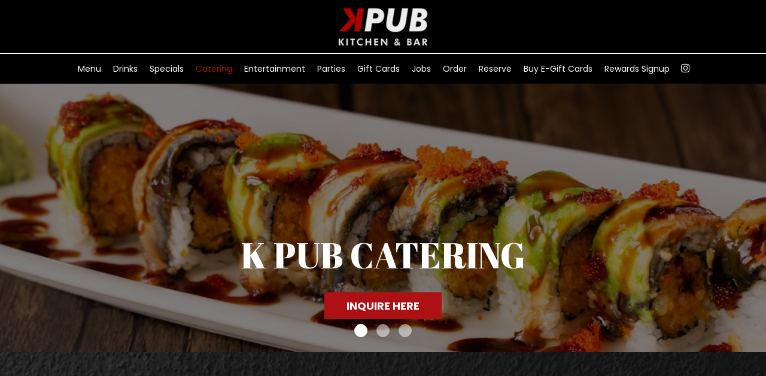

--- FILE ---
content_type: text/html; charset=utf-8
request_url: https://kpubkitchenandbar.com/saugus-k-pub-kitchen-and-bar-catering
body_size: 20994
content:
<!DOCTYPE html>
<html lang="en"><head><!-- Google tag (gtag.js) --><script async="async" src="https://www.googletagmanager.com/gtag/js?id=G-VG24VK2VKT"></script><script>
    window.dataLayer = window.dataLayer || [];
    function gtag(){dataLayer.push(arguments);}
    gtag('set', 'linker', {'domains': ['tmt.spotapps.co','spothopperapp.com']});
    gtag('js', new Date());
    gtag('config', 'G-ED97X1ES4R');
    gtag('config', 'G-VG24VK2VKT');
  </script><!-- wcache 2025-12-28 12:48:47.797272Z --><!--
smart_footer: true,
smart_footer_version: 1,
scripting_active: false
--><meta charset="utf-8"/><meta content="IE=edge" http-equiv="X-UA-Compatible"/><meta content="width=device-width, initial-scale=1" name="viewport"/><meta content="" name="description"/><meta content="" name="author"/><title>K Pub Kitchen &amp; Bar - Catering</title><script>document.cookie='resolution='+Math.max(screen.width,screen.height)+("devicePixelRatio" in window ? ","+devicePixelRatio : ",1")+'; path=/';</script><link href="https://static.spotapps.co/web/kpubkitchenandbar--com/apple-touch-icon.png" rel="apple-touch-icon" sizes="180x180"/><link href="https://static.spotapps.co/web/kpubkitchenandbar--com/favicon-32x32.png" rel="icon" sizes="32x32" type="image/png"/><link href="https://static.spotapps.co/web/kpubkitchenandbar--com/favicon-16x16.png" rel="icon" sizes="16x16" type="image/png"/><link href="https://static.spotapps.co/web/kpubkitchenandbar--com/site.webmanifest" rel="manifest"/><link color="#5bbad5" href="https://static.spotapps.co/web/kpubkitchenandbar--com/safari-pinned-tab.svg" rel="mask-icon"/><meta content="#7e7a78" name="msapplication-TileColor"/><meta content="#0b0b0b" name="theme-color"/><link href="https://static.spotapps.co/web/kpubkitchenandbar--com/lib/bootstrap/css/bootstrap.min.css" rel="stylesheet"/><link href="https://static.spotapps.co/web/kpubkitchenandbar--com/lib/custom-scrollbar/jquery.mCustomScrollbar.css" rel="stylesheet"/><link href="https://static.spotapps.co/web/kpubkitchenandbar--com/lib/font-awesome-4.7.0/css/font-awesome.min.css" rel="stylesheet"/><link href="https://static.spotapps.co/web/kpubkitchenandbar--com/lib/hover_css/css/hover-min.css" rel="stylesheet"/><link href="https://static.spotapps.co/web/kpubkitchenandbar--com/lib/owlcarousel/owl.carousel.min.css" rel="stylesheet"/><link href="https://static.spotapps.co/web/kpubkitchenandbar--com/lib/owlcarousel/owl.theme.default.min.css" rel="stylesheet"/><link href="https://static.spotapps.co/web-lib/leaflet/leaflet@1.3.1/dist/leaflet.css" rel="stylesheet"/><link href="https://static.spotapps.co/web/kpubkitchenandbar--com/css/style.css?version2" rel="stylesheet"/><link href="https://static.spotapps.co/web/kpubkitchenandbar--com/css/bottom_navigation_v1.css?v1724054945" rel="stylesheet"/><link href="css/custom.css?v1724054945&domain=kpubkitchenandbar.com" rel="stylesheet"/><link href="https://static.spotapps.co/web/kpubkitchenandbar--com/lib/icons_font/css/social_icons.css" rel="stylesheet"/><!--[if IE 7]><link rel="stylesheet" href="lib/icons_font/css/social_icons-ie7.css"><![endif]--><link href="https://static.spotapps.co/web/kpubkitchenandbar--com/lib/uikit/css/uikit.docs.min.css" rel="stylesheet"/><link href="https://static.spotapps.co/web/kpubkitchenandbar--com/lib/uikit/css/slidenav.css" rel="stylesheet"/><style>

        .webkit-mobile-body>div:first-child{
            -webkit-overflow-scrolling: touch;
        }

                .party-background.drink-menu>div:first-child {
          background-color: transparent;
        }
        .party-background.drink-menu>div:first-child:before {
          background-image: url('https://static.spotapps.co/web/kpubkitchenandbar--com/custom/catering/custom_catering_back.jpg');
                  }
        
        
    </style><script src="https://static.spotapps.co/websites/lib/lazysizes/lazysizes.min.js" async=""></script><script>
function ga_check(){
  return true;
}
</script><script>
function universal_ga(action, type, category, ev_action, label){
  if(typeof ga === 'function')
  {
    if(!(action && label))
      ga(action, type, category)
    else
      ga(action, type, category, ev_action, label)
  }

  if(typeof gtag === 'function')
  {
    if(!(action && label))
    {
      hash = category
      ev_label = hash["eventLabel"]
      var splits = ev_label.match(/.{1,100}/g) ?? [];
      delete(hash["eventLabel"])

      if(splits.length <= 1)
        hash["eventLabel"] = ev_label
      else
      {
        for (let i = 0; i < splits.length; i++) {
          var key = "eventLabel_"+i
          hash[key] = splits[i]
        }
      }
      console.log(hash)
      gtag("event", hash["eventCategory"], hash);
    }
    else
    {
      var hash = {
        eventCategory: category,
        eventAction: ev_action
      }

      var splits = label.match(/.{1,100}/g) ?? [];
      if(splits.length <= 1)
        hash["eventLabel"] = label
      else
      {
        for (let i = 0; i < splits.length; i++) {
          var key = "eventLabel_"+i
          hash[key] = splits[i]
        }
      }
      gtag("event", hash["eventCategory"], hash);
    }
  }
}
</script><script>    function getPromotionUrlParams(){
      var params_str = sessionStorage.getItem('shUrlParams');
      if (params_str != null){
        return JSON.parse(params_str);
      }else{
        return {};
      }
    }

    function getPromotionSourceDetails(){
        var params_str = localStorage.getItem('promotionSourceDetails');
        if (params_str != null){
          return JSON.parse(params_str);
        }else{
          return {};
        }
    }

    function getLastEmailVisitInDays(){
      var promotionSourceDetails = getPromotionSourceDetails();
      if (!promotionSourceDetails['last_visit_email'] ){
        return null;
      }
      return Math.floor((new Date() - new Date(promotionSourceDetails['last_visit_email'])) / (1000 * 60 * 60 * 24));
    }

    function getLastSocialVisitInDays(){
      var promotionSourceDetails = getPromotionSourceDetails();
      if (!promotionSourceDetails['last_visit_social'] ){
        return null;
      }
      return Math.floor((new Date() - new Date(promotionSourceDetails['last_visit_social'])) / (1000 * 60 * 60 * 24));
    }

    var shUrlParams = getPromotionUrlParams();
    var promotionSourceDetails = getPromotionSourceDetails();

    new URL(document.location).searchParams.forEach(function(value, paramName){

     shUrlParams[paramName] = value;

     if (paramName == 'source' && value =='social' ){
       promotionSourceDetails['last_visit_social'] = new Date();
       localStorage.setItem('promotionSourceDetails', JSON.stringify(promotionSourceDetails));
     }

     if (paramName == 'source' && value =='email' ){
       promotionSourceDetails['last_visit_email'] = new Date();
       localStorage.setItem('promotionSourceDetails', JSON.stringify(promotionSourceDetails));
     }

    });

    sessionStorage.setItem('shUrlParams', JSON.stringify(shUrlParams))
</script></head><body class="drink-menu party party-background catering catering-custom  "><div><header style="background-color:#000000;"><style>

  .nav-v7 .navbar-logo .container {
    height: 70px;
  }
  .nav-v7 .navbar-logo .header-logo img {
    max-height: 70px;
  }


.navbar.nav-v6 .navbar-logo .container {
  height: 90px;
  padding-top: 10px;
  padding-bottom: 10px;
}
.navbar.nav-v6.nav-scroll .navbar-logo .container {
  height: 70px;
  padding-top: 0px;
  padding-bottom: 0px;
}
.navbar.nav-v6 .header-logo img {
  max-width: 100%;
}
.navbar.nav-v6.nav-scroll .header-logo img {
  max-width: 80%;
}
.nav-v7 .navbar-logo .header-logo img {
  max-height: 90px;
}
.nav-v7.nav-scroll .navbar-logo .header-logo img {
  max-height: 70px;
}

@media (max-width: 767px) {
  .navbar.nav-v6 .navbar-header {
    padding-top: 10px;
    padding-bottom: 10px;
  }
  .navbar.nav-v6.nav-scroll .navbar-header{
    padding-top: 0px;
    padding-bottom: 0px;
  }
  .navbar.nav-v6 .socialnav {
    margin-top: 10px;
  }
  .navbar.nav-v6.nav-scroll .socialnav {
    margin-top: 0px;
  }
  .navbar.nav-v6 .container{
    padding-top: 0;
    padding-bottom: 0;
  }
  .navbar.nav-v6.nav-scroll .container {
    padding-top: 0;
    padding-bottom: 0;
  }
  .navbar.nav-v6 .header-logo {
    height: 70px;
  }
  .navbar.nav-v6.nav-scroll .header-logo {
    height: 50px;
  }
  .navbar.nav-v6 .header-logo img {
    max-height: 100%;
  }
}


.navbar-regular .navbar-collapse.collapse.in {
  background-color: transparent;
  width: 100%;
}
.navbar.nav-v6 .navbar-tabs {
    background-color: #000;
    -webkit-box-shadow: 0px 4px 4px 0px rgba(0,0,0,0);
    -moz-box-shadow: 0px 4px 4px 0px rgba(0,0,0,0);
    box-shadow: 0px 4px 4px 0px rgba(0,0,0,0);
}
.navbar.nav-v6.nav-scroll .navbar-tabs {
    background-color: #000;
    -webkit-box-shadow: 0px 4px 4px 0px rgba(0,0,0,0.4);
    -moz-box-shadow: 0px 4px 4px 0px rgba(0,0,0,0.4);
    box-shadow: 0px 4px 4px 0px rgba(0,0,0,0.4);
}
.drink-menu .navbar.nav-v6 .navbar-tabs {
  background-color: #000;
  -webkit-box-shadow: 0px 4px 4px 0px rgba(0,0,0,0);
  -moz-box-shadow: 0px 4px 4px 0px rgba(0,0,0,0);
  box-shadow: 0px 4px 4px 0px rgba(0,0,0,0);
}
.drink-menu .navbar.nav-v6.nav-scroll .navbar-tabs {
  background-color: #000;
  -webkit-box-shadow: 0px 4px 4px 0px rgba(0,0,0,0.4);
  -moz-box-shadow: 0px 4px 4px 0px rgba(0,0,0,0.4);
  box-shadow: 0px 4px 4px 0px rgba(0,0,0,0.4);
}
li.drop-down-link .sub-menu {
  background-color: #000;
  color: #fff;
  }
.nav-scroll li.drop-down-link .sub-menu {
  background-color: #000;
  color: #fff;
}
.drink-menu li.drop-down-link .sub-menu {
  background-color: #000;
  color: #fff;
}
.drink-menu .nav-scroll li.drop-down-link .sub-menu {
  background-color: #000;
  color: #fff;
}
li.drop-down-link .sub-menu a {
  color: #fff;
}
.nav-scroll li.drop-down-link .sub-menu a {
  color: #fff;
}
.drink-menu li.drop-down-link .sub-menu a {
  color: #fff;
}
.drink-menu .nav-scroll li.drop-down-link .sub-menu a {
  color: #fff;
}

.navbar.nav-v6 .navbar-logo {
  background-color: #000;
}
.navbar.nav-v6.nav-scroll .navbar-logo {
  background-color: #000;
}
.drink-menu .navbar.nav-v6 .navbar-logo {
  background-color: #000;
}
.drink-menu .navbar.nav-v6.nav-scroll .navbar-logo {
  background-color: #000;
}

.navbar-regular.nav-v6 .navbar-nav>li>a,
.navbar-regular.nav-v6 .navbar-nav>li>a:hover,
.navbar-regular.nav-v6 .navbar-nav>.active>a,
.navbar-regular.nav-v6 .navbar-nav>.active>a:focus,
.navbar-regular.nav-v6 .navbar-nav>.active>a:hover{
  border: none;
  border-right: 1px solid #fff;
  background-color: transparent;
  color: #ad1114;
}
.navbar-regular.nav-v6 .navbar-nav>li>a {
  color: #fff;
}
.drink-menu .navbar.nav-v6 .navbar-nav>li>a {
  color: #fff;
  border-right: 1px solid #fff;
}
.drink-menu .navbar-regular.nav-v6 .navbar-nav>li>a:hover,
.drink-menu .navbar-regular.nav-v6 .navbar-nav>.active>a,
.drink-menu .navbar-regular.nav-v6 .navbar-nav>.active>a:focus,
.drink-menu .navbar-regular.nav-v6 .navbar-nav>.active>a:hover{
  color: #ad1114;
}

li.drop-down-link .sub-menu a:hover,
.drink-menu li.drop-down-link .sub-menu a:hover {
  color: #ad1114;
}

.navbar-regular.nav-v7 .navbar-contact .navbar-nav>li>a,
.navbar-regular.nav-v7 .navbar-contact .navbar-nav>li>a:hover,
.navbar-regular.nav-v7 .navbar-contact .navbar-nav>.active>a,
.navbar-regular.nav-v7 .navbar-contact .navbar-nav>.active>a:focus,
.navbar-regular.nav-v7 .navbar-contact .navbar-nav>.active>a:hover{
  color: #ad1114;
}
.navbar-regular.nav-v7 .navbar-contact .navbar-nav>li>a {
  color: #fff;
}
.drink-menu .navbar.nav-v7 .navbar-nav>li>a {
  color: #fff;
}
.drink-menu .navbar-regular.nav-v7 .navbar-contact .navbar-nav>li>a {
  color: #fff;
}
.drink-menu .navbar-regular.nav-v7 .navbar-contact .navbar-nav>li>a:hover,
.drink-menu .navbar-regular.nav-v7 .navbar-contact .navbar-nav>.active>a,
.drink-menu .navbar-regular.nav-v7 .navbar-contact .navbar-nav>.active>a:focus,
.drink-menu .navbar-regular.nav-v7 .navbar-contact .navbar-nav>.active>a:hover{
  color: #ad1114;
}

.navbar-regular.nav-v6 .navbar-toggle .icon-bar {
  background-color: #fff;
}
.drink-menu .navbar-regular.nav-v6 .navbar-toggle .icon-bar {
  background-color: #fff;
}
.navbar-regular.nav-v6 [aria-expanded="true"].navbar-toggle .icon-bar {
  background-color: #ad1114;
}
.drink-menu .navbar-regular.nav-v6 [aria-expanded="true"].navbar-toggle .icon-bar{
  background-color: #ad1114;
}
.navbar-regular.nav-v6.nav-scroll .navbar-nav>li>a,
.navbar-regular.nav-v6.nav-scroll .navbar-nav>li>a:hover,
.navbar-regular.nav-v6.nav-scroll .navbar-nav>.active>a,
.navbar-regular.nav-v6.nav-scroll .navbar-nav>.active>a:focus,
.navbar-regular.nav-v6.nav-scroll .navbar-nav>.active>a:hover{
  border: none;
  border-right: 1px solid #fff;
  color: #ad1114;
}
.navbar-regular.nav-v6.nav-scroll .navbar-nav>li>a {
  color: #fff;
}
.drink-menu .navbar.nav-v6.nav-scroll .navbar-nav>li>a {
  color: #fff;
  border-right: 1px solid #fff;
}
.drink-menu .navbar-regular.nav-v6.nav-scroll .navbar-nav>li>a:hover,
.drink-menu .navbar-regular.nav-v6.nav-scroll .navbar-nav>.active>a,
.drink-menu .navbar-regular.nav-v6.nav-scroll .navbar-nav>.active>a:focus,
.drink-menu .navbar-regular.nav-v6.nav-scroll .navbar-nav>.active>a:hover{
  color: #ad1114;
}

.nav-scroll li.drop-down-link .sub-menu a:hover,
.drink-menu .nav-scroll li.drop-down-link .sub-menu a:hover {
  color: #ad1114;
}

.navbar-regular.nav-v6.nav-scroll .navbar-contact .navbar-nav>li>a,
.navbar-regular.nav-v6.nav-scroll .navbar-contact .navbar-nav>li>a:hover,
.navbar-regular.nav-v6.nav-scroll .navbar-contact .navbar-nav>.active>a,
.navbar-regular.nav-v6.nav-scroll .navbar-contact .navbar-nav>.active>a:focus,
.navbar-regular.nav-v6.nav-scroll .navbar-contact .navbar-nav>.active>a:hover {
  color: #e26735;
}
.navbar-regular.nav-v6.nav-scroll .navbar-contact .navbar-nav>li>a {
  color: #fff;
}
.drink-menu .navbar.nav-v6.nav-scroll .navbar-contact .navbar-nav>li>a {
  color: #fff;
}
.drink-menu .navbar-regular.nav-v6.nav-scroll .navbar-contact .navbar-nav>li>a:hover,
.drink-menu .navbar-regular.nav-v6.nav-scroll .navbar-contact .navbar-nav>.active>a,
.drink-menu .navbar-regular.nav-v6.nav-scroll .navbar-contact .navbar-nav>.active>a:focus,
.drink-menu .navbar-regular.nav-v6.nav-scroll .navbar-contact .navbar-nav>.active>a:hover{
  color: #e26735;
}

.navbar-regular.nav-v6.nav-scroll .navbar-toggle .icon-bar {
  background-color: #fff;
}
.drink-menu .navbar-regular.nav-v6.nav-scroll .navbar-toggle .icon-bar {
  background-color: #fff;
}
.navbar-regular.nav-v6.nav-scroll [aria-expanded="true"].navbar-toggle .icon-bar {
  background-color: #ad1114;
}
.drink-menu .navbar-regular.nav-v6.nav-scroll [aria-expanded="true"].navbar-toggle .icon-bar{
  background-color: #ad1114;
}
.navbar.nav-v6 .header-logo-text{
  color: #fff;
}
.navbar.nav-v6.nav-scroll .header-logo-text{
  color: #fff;
}
.navbar.nav-v6 .social-icon{
  color: #fff;
}
.navbar.nav-v6.nav-scroll .social-icon{
  color: #fff;
}
.navbar.nav-v6 .social-square .contact-icon:hover {
  color: #fff;
  background-color: #ad1114;
}
.navbar.nav-v6.nav-scroll .social-square .contact-icon:hover {
  color: #fff;
  background-color: #ad1114;
}

.drink-menu .navbar.nav-v6 .header-logo-text{
  color: #fff;
}
.drink-menu .navbar.nav-v6.nav-scroll .header-logo-text{
  color: #fff;
}
.drink-menu .navbar.nav-v6 .social-icon{
  color: #fff;
}
.drink-menu  .navbar.nav-v6.nav-scroll .social-icon{
  color: #fff;
}
.drink-menu .navbar.nav-v6 .social-square .contact-icon:hover {
  color: #fff;
}
.drink-menu .navbar.nav-v6.nav-scroll .social-square .contact-icon:hover {
  color: #fff;
}
.navbar.nav-v6 .navbar-logo .container {
  border-bottom: 1px solid #fff;
}
.navbar.nav-v6.nav-scroll .navbar-logo .container {
  border-bottom: 1px solid #fff;
}
.drink-menu .navbar.nav-v6 .navbar-logo .container {
  border-bottom: 1px solid #fff;
}
.drink-menu .navbar.nav-v6.nav-scroll .navbar-logo .container {
  border-bottom: 1px solid #fff;
}
@media (max-width: 767px) {
  .navbar.nav-v6 {
      background-color: #000;
      -webkit-box-shadow: 0px 4px 4px 0px rgba(0,0,0,0);
      -moz-box-shadow: 0px 4px 4px 0px rgba(0,0,0,0);
      box-shadow: 0px 4px 4px 0px rgba(0,0,0,0);
  }
  .navbar.nav-v6.nav-scroll {
      background-color: #000;
      -webkit-box-shadow: 0px 4px 4px 0px rgba(0,0,0,0.4);
      -moz-box-shadow: 0px 4px 4px 0px rgba(0,0,0,0.4);
      box-shadow: 0px 4px 4px 0px rgba(0,0,0,0.4);
  }
  .drink-menu .navbar.nav-v6 {
    background-color: #000;
    -webkit-box-shadow: 0px 4px 4px 0px rgba(0,0,0,0);
    -moz-box-shadow: 0px 4px 4px 0px rgba(0,0,0,0);
    box-shadow: 0px 4px 4px 0px rgba(0,0,0,0);
  }
  .drink-menu .navbar.nav-v6.nav-scroll {
    background-color: #000;
    -webkit-box-shadow: 0px 4px 4px 0px rgba(0,0,0,0.4);
    -moz-box-shadow: 0px 4px 4px 0px rgba(0,0,0,0.4);
    box-shadow: 0px 4px 4px 0px rgba(0,0,0,0.4);
  }
  .navbar.nav-v6 .container,
  .navbar.nav-v6.nav-scroll .container,
  .drink-menu .navbar.nav-v6 .container,
  .drink-menu .navbar.nav-v6.nav-scroll .container {
    border-bottom: none;
  }
  .navbar.nav-v6 .navbar-header {
    border-bottom: 2px solid #fff;
  }
  .navbar.nav-v6.nav-scroll .navbar-header {
    border-bottom: 2px solid #fff;
  }
  .drink-menu .navbar.nav-v6 .navbar-header {
    border-bottom: 2px solid #fff;
  }
  .drink-menu .navbar.nav-v6.nav-scroll .navbar-header {
    border-bottom: 2px solid #fff;
  }
    .navbar-regular.nav-v6 .navbar-nav>li>a:hover,
  .navbar-regular.nav-v6 .navbar-nav>.active>a,
  .navbar-regular.nav-v6 .navbar-nav>.active>a:focus,
  .navbar-regular.nav-v6 .navbar-nav>.active>a:hover{
    background-color: #ad1114;
    color: #fff;
  }
  .navbar-regular.nav-v6.nav-scroll .navbar-nav>li>a:hover,
  .navbar-regular.nav-v6.nav-scroll .navbar-nav>.active>a,
  .navbar-regular.nav-v6.nav-scroll .navbar-nav>.active>a:focus,
  .navbar-regular.nav-v6.nav-scroll .navbar-nav>.active>a:hover{
    background-color: #ad1114;
    color: #fff;
  }
  .drink-menu .navbar-regular.nav-v6 .navbar-nav>li>a:hover,
  .drink-menu .navbar-regular.nav-v6 .navbar-nav>.active>a,
  .drink-menu .navbar-regular.nav-v6 .navbar-nav>.active>a:focus,
  .drink-menu .navbar-regular.nav-v6 .navbar-nav>.active>a:hover{
    color: #fff;
  }
  .drink-menu .navbar-regular.nav-v6.nav-scroll .navbar-nav>li>a:hover,
  .drink-menu .navbar-regular.nav-v6.nav-scroll .navbar-nav>.active>a,
  .drink-menu .navbar-regular.nav-v6.nav-scroll .navbar-nav>.active>a:focus,
  .drink-menu .navbar-regular.nav-v6.nav-scroll .navbar-nav>.active>a:hover{
    color: #fff;
  }
}
</style><!-- nav --><nav class="navbar nav-v4 nav-v6 nav-v7 navbar-regular navbar-fixed-top" id="navbar" role="navigation"><div class="visuallyhidden" id="skip"><a href="#content">Skip to Main Content</a></div><div class="desktop-navigation logo-center"><div class="navbar-logo"><div class="container"><a class="header-logo logo-top" href="/#"><img alt="K Pub Kitchen & Bar logo top" class="img-responsive logo-top" src="https://static.spotapps.co/web/kpubkitchenandbar--com/custom/logo.png"/></a><a class="header-logo logo-scroll" href="/"><img alt="K Pub Kitchen & Bar logo scroll" class="img-responsive logo-scroll" src="https://static.spotapps.co/web/kpubkitchenandbar--com/custom/logo.png"/></a><div class="navbar-contact"><ul class="nav navbar-nav navbar-right"><li class="nav-phone"><a href="tel:+17816663494"><i aria-hidden="true" class="fa fa-phone"></i>(781)-666-3494</a></li><li class="nav-address"><a href="/#map-v3-container"><i aria-hidden="true" class="fa fa-map-marker"></i>
                                        22 Lincoln Avenue                                                          , Saugus                                  </a></li></ul></div></div></div><div class="navbar-tabs"><div class="container"><div class="navbar-content"><ul class="nav navbar-nav"><li class=" nav-menu-page"><a class="" href="/saugus-k-pub-kitchen-and-bar-food-menu" id="/Saugus-K-Pub-Kitchen-and-Bar-food-menu_link" target="_self">
                              Menu
                              
                          </a></li><li class=" "><a class="" href="/saugus-k-pub-kitchen-and-bar-drink-menu" id="/Saugus-K-Pub-Kitchen-and-Bar-drink-menu_link" target="_self">
                              Drinks
                              
                          </a></li><li class=" "><a class="" href="/saugus-k-pub-kitchen-and-bar-happy-hours-specials" id="/Saugus-K-Pub-Kitchen-and-Bar-happy-hours-specials_link" target="_self">
                              Specials
                              
                          </a></li><li class="active "><a class="" href="/saugus-k-pub-kitchen-and-bar-catering" id="/Saugus-K-Pub-Kitchen-and-Bar-catering_link" target="_self">
                              Catering
                              
                          </a></li><li class=" "><a class="" href="/saugus-k-pub-kitchen-and-bar-entertainment" id="/Saugus-K-Pub-Kitchen-and-Bar-entertainment_link" target="_self">
                              Entertainment
                              
                          </a></li><li class=" nav-parties-link"><a class="link-parties-sh" href="https://tmt.spotapps.co/private-parties?spot_id=89997&callback_url=http://kpubkitchenandbar.com/saugus-k-pub-kitchen-and-bar-catering#" id="https://tmt.spotapps.co/private-parties?spot_id=89997&callback_url=http://kpubkitchenandbar.com/saugus-k-pub-kitchen-and-bar-catering#_link" target="_self">
                              Parties
                              
                          </a></li><li class=" "><a class="" href="/saugus-k-pub-kitchen-and-bar-gift-cards" id="/Saugus-K-Pub-Kitchen-and-Bar-gift-cards_link" target="_self">
                              Gift Cards
                              
                          </a></li><li class=" nav-jobs-link"><a class="link-jobs-sh" href="https://tmt.spotapps.co/job-listings?spot_id=89997&callback_url=http://kpubkitchenandbar.com/saugus-k-pub-kitchen-and-bar-catering#" id="https://tmt.spotapps.co/job-listings?spot_id=89997&callback_url=http://kpubkitchenandbar.com/saugus-k-pub-kitchen-and-bar-catering#_link" target="_self">
                              Jobs
                              
                          </a></li><li class=" nav-order-link"><a class="link-order-sh" href="https://order.toasttab.com/online/k-pub-22-lincoln-avenue#" id="https://order.toasttab.com/online/k-pub-22-lincoln-avenue#_link" target="_self">
                              Order
                              
                          </a></li><li class=" nav-reservations-link"><a class="link-reservations-sh" href="https://tmt.spotapps.co/reservations?spot_id=89997&callback_url=http://kpubkitchenandbar.com/saugus-k-pub-kitchen-and-bar-catering#" id="https://tmt.spotapps.co/reservations?spot_id=89997&callback_url=http://kpubkitchenandbar.com/saugus-k-pub-kitchen-and-bar-catering#_link" target="_self">
                              Reserve
                              
                          </a></li><li class=" outside-link"><a class="link-class" href="https://www.toasttab.com/k-pub-22-lincoln-avenue/giftcards" id="https://www.toasttab.com/k-pub-22-lincoln-avenue/giftcards_link" target="_blank">
                              Buy E-Gift Cards
                              
                          </a></li><li class=" outside-link"><a class="link-class" href="https://www.toasttab.com/k-pub-22-lincoln-avenue/rewardsSignup" id="https://www.toasttab.com/k-pub-22-lincoln-avenue/rewardsSignup_link" target="_blank">
                              Rewards Signup
                              
                          </a></li></ul><ul class="socialnav"><li class="social-links social-icons-holder social-square"><a class="pull-left contact-icon" href="https://www.instagram.com/kpub_saugus" target="_blank"><i class="social-icon fa fa-instagram"></i><span>Instagram page</span></a><!--                                                 <a href="" target="_blank" class="pull-left contact-icon"><i class="social-icon fa fa-yelp" aria-hidden="true"></i><span>Yelp page</span></a>
                       --></li></ul></div></div></div></div><div class="mobile-navigation"><div class="container"><div class="navbar-header"><button class="navbar-toggle" data-target="#navbar-collapse-1" data-toggle="collapse" type="button"><span class="sr-only">Toggle navigation</span><span class="icon-bar"></span><span class="icon-bar"></span><span class="icon-bar"></span></button></div><a class="header-logo logo-top" href="/#"><img alt="K Pub Kitchen & Bar logo top" class="img-responsive logo-top" src="https://static.spotapps.co/web/kpubkitchenandbar--com/custom/logo.png"/></a><a class="header-logo logo-scroll" href="/"><img alt="K Pub Kitchen & Bar logo scroll" class="img-responsive logo-scroll" src="https://static.spotapps.co/web/kpubkitchenandbar--com/custom/logo.png"/></a><ul class="socialnav"><li class="social-links social-icons-holder social-square"><a class="pull-left contact-icon" href="https://www.instagram.com/kpub_saugus" target="_blank"><i class="social-icon fa fa-instagram"></i><span>Instagram page</span></a><!--                                     <a href="" target="_blank" class="pull-left contact-icon"><i class="social-icon fa fa-yelp" aria-hidden="true"></i><span>Yelp page</span></a>
                 --></li></ul><div class="collapse navbar-collapse" id="navbar-collapse-1"><ul class="nav navbar-nav navbar-right"><li class=" nav-menu-page"><a class="" href="/saugus-k-pub-kitchen-and-bar-food-menu" id="/Saugus-K-Pub-Kitchen-and-Bar-food-menu_link" target="_self">
                            Menu                        </a></li><li class=" "><a class="" href="/saugus-k-pub-kitchen-and-bar-drink-menu" id="/Saugus-K-Pub-Kitchen-and-Bar-drink-menu_link" target="_self">
                            Drinks                        </a></li><li class=" "><a class="" href="/saugus-k-pub-kitchen-and-bar-happy-hours-specials" id="/Saugus-K-Pub-Kitchen-and-Bar-happy-hours-specials_link" target="_self">
                            Specials                        </a></li><li class="active "><a class="" href="/saugus-k-pub-kitchen-and-bar-catering" id="/Saugus-K-Pub-Kitchen-and-Bar-catering_link" target="_self">
                            Catering                        </a></li><li class=" "><a class="" href="/saugus-k-pub-kitchen-and-bar-entertainment" id="/Saugus-K-Pub-Kitchen-and-Bar-entertainment_link" target="_self">
                            Entertainment                        </a></li><li class=" nav-parties-link"><a class="link-parties-sh" href="https://tmt.spotapps.co/private-parties?spot_id=89997&callback_url=http://kpubkitchenandbar.com/saugus-k-pub-kitchen-and-bar-catering#" id="https://tmt.spotapps.co/private-parties?spot_id=89997&callback_url=http://kpubkitchenandbar.com/saugus-k-pub-kitchen-and-bar-catering#_link" target="_self">
                            Parties                        </a></li><li class=" "><a class="" href="/saugus-k-pub-kitchen-and-bar-gift-cards" id="/Saugus-K-Pub-Kitchen-and-Bar-gift-cards_link" target="_self">
                            Gift Cards                        </a></li><li class=" nav-jobs-link"><a class="link-jobs-sh" href="https://tmt.spotapps.co/job-listings?spot_id=89997&callback_url=http://kpubkitchenandbar.com/saugus-k-pub-kitchen-and-bar-catering#" id="https://tmt.spotapps.co/job-listings?spot_id=89997&callback_url=http://kpubkitchenandbar.com/saugus-k-pub-kitchen-and-bar-catering#_link" target="_self">
                            Jobs                        </a></li><li class=" nav-order-link"><a class="link-order-sh" href="https://order.toasttab.com/online/k-pub-22-lincoln-avenue#" id="https://order.toasttab.com/online/k-pub-22-lincoln-avenue#_link" target="_self">
                            Order                        </a></li><li class=" nav-reservations-link"><a class="link-reservations-sh" href="https://tmt.spotapps.co/reservations?spot_id=89997&callback_url=http://kpubkitchenandbar.com/saugus-k-pub-kitchen-and-bar-catering#" id="https://tmt.spotapps.co/reservations?spot_id=89997&callback_url=http://kpubkitchenandbar.com/saugus-k-pub-kitchen-and-bar-catering#_link" target="_self">
                            Reserve                        </a></li><li class=" outside-link"><a class="link-class" href="https://www.toasttab.com/k-pub-22-lincoln-avenue/giftcards" id="https://www.toasttab.com/k-pub-22-lincoln-avenue/giftcards_link" target="_blank">
                            Buy E-Gift Cards                        </a></li><li class=" outside-link"><a class="link-class" href="https://www.toasttab.com/k-pub-22-lincoln-avenue/rewardsSignup" id="https://www.toasttab.com/k-pub-22-lincoln-avenue/rewardsSignup_link" target="_blank">
                            Rewards Signup                        </a></li></ul></div></div></div></nav></header><main id="content" role="main"><article><div class="pagecontent"><!-- Start Section 1 Slideshow --><section><div class="party-s1-wrapper" id="party_s1"><div class="container"><style>
.party-slide {
  width: 100%;
  height: 70vh;
  margin: 0 auto;
}
@media (max-width: 1024px) {
  .party-slide {
    height: 60vh;
  }
      .uk-slidenav-position:hover .uk-slidenav {
      display: none;
    }
  }
@media (max-width: 991px) {
  .party-slide {
    height: 50vh;
  }
}
@media (max-width: 767px) {
  .party-slide {
    height: 300px;
  }
}
</style><div class="party-s1 party-slide" id=""><div class="uk-slidenav-position" data-uk-slideshow="data-uk-slideshow" style="height:100%; overflow-y: hidden;"><ul class="uk-slideshow"><li><img alt="Maguro (Tuna)" src="https://static.spotapps.co/web/kpubkitchenandbar--com/custom/catering_custom/slide_1.jpg"/><div class="uk-overlay-panel uk-overlay-background uk-overlay-fade uk-flex uk-flex-center uk-flex-middle uk-text-center"><h1>K PUB CATERING</h1><a class="custom-temp-btn hvr-fade hvr-hollow" href="https://tmt.spotapps.co/catering?spot_id=89997&callback_url=http://kpubkitchenandbar.com/saugus-k-pub-kitchen-and-bar-catering">Inquire Here</a></div></li><li><img alt="Hamachi (Yellow Tail)" src="https://static.spotapps.co/web/kpubkitchenandbar--com/custom/catering_custom/slide_2.jpg"/><div class="uk-overlay-panel uk-overlay-background uk-overlay-fade uk-flex uk-flex-center uk-flex-middle uk-text-center"><h1>K PUB CATERING</h1><a class="custom-temp-btn hvr-fade hvr-hollow" href="https://tmt.spotapps.co/catering?spot_id=89997&callback_url=http://kpubkitchenandbar.com/saugus-k-pub-kitchen-and-bar-catering#">Inquire Here</a></div></li><li><img alt="Asian Chicken Taco" src="https://static.spotapps.co/web/kpubkitchenandbar--com/custom/catering_custom/slide_3.jpg"/><div class="uk-overlay-panel uk-overlay-background uk-overlay-fade uk-flex uk-flex-center uk-flex-middle uk-text-center"><h1>K PUB CATERING</h1><a class="custom-temp-btn hvr-fade hvr-hollow" href="https://tmt.spotapps.co/catering?spot_id=89997&callback_url=http://kpubkitchenandbar.com/saugus-k-pub-kitchen-and-bar-catering">Inquire Here</a></div></li></ul><ul class="uk-dotnav uk-dotnav-contrast uk-position-bottom uk-flex-center"><li data-uk-slideshow-item="0"><a href=""><span class="off-screen">Dot slide navigation number 1</span></a></li><li data-uk-slideshow-item="1"><a href=""><span class="off-screen">Dot slide navigation number 2</span></a></li><li data-uk-slideshow-item="2"><a href=""><span class="off-screen">Dot slide navigation number 3</span></a></li></ul><style>
.slideshow-v2-wrapper .slideshow-controls-btn {
  color: rgba(255, 255, 255, 0.8);
}
.party-slide .slideshow-controls-btn {
  color: rgba(255, 255, 255, 0.8);
}
.about-us-s1-slide .slideshow-controls-btn {
  color: rgba(255, 255, 255, 0.8);
}

@media (max-width: 767px) {
      .slideshow-v2-wrapper .slideshow-controls-btn {
      opacity: 1 !important;
    }
  
      .party-slide .slideshow-controls-btn {
      opacity: 1 !important;
    }
  
      .about-us-s1-slide .slideshow-controls-btn {
      opacity: 1 !important;
    }
  }

</style><button aria-label="play or pause slideshow" class="slideshow-controls-btn playing" role="button" type="button"><span class="off-screen">slideshow start stop playing</span><i aria-hidden="true" class="fa fa-play"></i><i aria-hidden="true" class="fa fa-pause"></i></button></div></div></div></div></section><!-- End Section 1 Slideshow --><div class="tabs-container"><div class="scrolling catering-holder" ng-app="ReservationsAndParties" ng-cloak="ng-cloak"><div class="reservations-and-parties"><div class="container" ng-controller="ReservationsAndPartiesCtrl as reservations"><div class="row"><div><style>
.about-us-v8-wrapper {
  padding: 50px 0;
}
.about-us-v8-wrapper:before {
      background-image: url('https://static.spotapps.co/web/kpubkitchenandbar--com/custom/about_back.jpg');
    }
.about-us-v8-wrapper .top-svg-border path,
.about-us-v8-wrapper .top-svg-border polygon {
  fill: #000;
}
.about-us-v8-wrapper .bottom-svg-border path,
.about-us-v8-wrapper .bottom-svg-border polygon {
  fill: #000;
}

.about-us-v8-wrapper .container {
  padding: 0;
  width: 100%;
}

.about-us-v8-content .text-content.title-image h1:after {
  background-image: url('https://static.spotapps.co/web/kpubkitchenandbar--com/custom/title_decoration.png_1.png');
}


.about-us-v8-item-0 .about-us-v8-content .text-content.title-image h1:after {
  background-image: url('https://static.spotapps.co/web/kpubkitchenandbar--com/custom/title_decoration.png_1.png');
}

.about-us-v8-item-1 .about-us-v8-content .text-content.title-image h1:after {
  background-image: url('https://static.spotapps.co/web/kpubkitchenandbar--com/custom/title_decoration.png_2.png');
}

@-webkit-keyframes grow {
  from {
    opacity: 0;
    width: 0px;
  }
  to {
    opacity: 1;
    width: 80%;
  }
}
@-moz-keyframes grow {
  from {
    opacity: 0;
    width: 0px;
  }
  to {
    opacity: 1;
    width: 80%;
  }
}
@keyframes grow {
  from {
    opacity: 0;
    width: 0px;
  }
  to {
    opacity: 1;
    width: 80%;
  }
}

.safari-mac .about-us-v8-item .about-us-v8-image-bar {
  width: 80%;
}


@media (max-width: 767px) {
  .about-us-v8-wrapper {
    padding: 0;
  }
  .about-us-v8-wrapper .container {
    padding: 0;
    width: 100%;
  }
  .about-us-v8-item {
    padding: 0 !important;
  }
}

</style><div class="about-us-v8-wrapper about-us-v8-venus-wrapper section-wrapper" id=""><div class="container about-us-v8"><section><div class="about-us-v8-item about-us-v8-item-0 about-us-v8-item-left" id="" style="padding: 0;"><!-- start About us item --><div class="about-us-v8-image " style="background-image: url('https://static.spotapps.co/web/kpubkitchenandbar--com/custom/catering_custom/catering_custom_left.jpg'); width: 50%;
                              "><!-- start Left About us image --></div><!-- end Left About us image --><div class="about-us-v8-content " style="width: 50%;
            color: #fff;
            background: rgba(250,250,250,0);
            text-align: center;"><div class="text-wrapper" style="padding: 60px 8%;"><div class="text-content "><h1 style="color: #fff;"><span><span>WE CATER</span><br/>YOUR NEEDS!</span></h1><div class="text-holder"><p>Want to bring K Pub home for your next party? Small and Large trays are available for your next event!</p></div><p></p></div></div></div><!-- end Right About us image --></div><!-- end About us item --></section><section><div class="about-us-v8-item about-us-v8-item-1 about-us-v8-item-right" id="" style="padding: 0;"><!-- start About us item --><div class="about-us-v8-image visible-xs" style="background-image: url('https://static.spotapps.co/web/kpubkitchenandbar--com/custom/catering_custom/catering_custom_right.jpg'); width: 50%;
                              "><!-- start Left About us image --></div><!-- end Left About us image --><div class="about-us-v8-content " style="width: 50%;
            color: #fff;
            background: rgba(250,250,250,0);
            text-align: center;"><div class="text-wrapper" style="padding: 60px 8%;"><div class="text-content "><h1 style="color: #fff;"><span><span>MADE FROM</span><br/>SCRATCH FOOD!</span></h1><div class="text-holder"><p>From intimate occasions to big functions, our quality and efficiency hit the mark every time. Call today and let us help you celebrate your next event.</p></div><p></p></div></div></div><!-- start Right About us image --><div class="about-us-v8-image hidden-xs" style="background-image: url('https://static.spotapps.co/web/kpubkitchenandbar--com/custom/catering_custom/catering_custom_right.jpg'); width: 50%;
                                  "></div><!-- end Right About us image --></div><!-- end About us item --></section></div></div></div></div></div></div><!-- end of Catering menus section--></div></div></div></article></main></div><style type="text/css">
    .navbar-fixed-bottom.nav-v1 {
        bottom: -100px;
    }
    .navbar-fixed-bottom.nav-v1 .nav.navbar-nav.navbar-right {
        background-color: #000;
    }
    .navbar-fixed-bottom.nav-v1 .bottom-svg-border path,
    .navbar-fixed-bottom.nav-v1 .bottom-svg-border polygon {
      fill: #000;
    }
    .navbar-fixed-bottom.nav-v1 .bottom-list-item a {
        color: #fff;
    }
    .navbar-fixed-bottom.nav-v1 .bottom-list-item a:hover,
    .navbar-fixed-bottom.nav-v1 .bottom-list-item a:focus {
        color: #ad1114;
    }
</style><nav class="navbar-fixed-bottom nav-v1" id="bottom-navbar" role="navigation"><div><ul class="nav navbar-nav navbar-right"><li class="bottom-list-item "><a class="bottom-link " href="https://order.toasttab.com/online/k-pub-22-lincoln-avenue" id="bottom_link_4" target="_self">
                        Order                    </a></li><li class="bottom-list-item "><a class="bottom-link " href="https://tmt.spotapps.co/reservations?spot_id=89997&callback_url=http://kpubkitchenandbar.com/saugus-k-pub-kitchen-and-bar-catering" id="bottom_link_3" target="_self">
                        Reserve                    </a></li><li class="bottom-list-item "><a class="bottom-link " href="https://tmt.spotapps.co/private-parties?spot_id=89997&callback_url=http://kpubkitchenandbar.com/saugus-k-pub-kitchen-and-bar-catering" id="bottom_link_5" target="_self">
                        Parties                    </a></li><li class="bottom-list-item "><a class="bottom-link " href="https://tmt.spotapps.co/catering?spot_id=89997&callback_url=http://kpubkitchenandbar.com/saugus-k-pub-kitchen-and-bar-catering" id="bottom_link_6" target="_self">
                        Catering                    </a></li><li class="bottom-list-item "><a class="bottom-link " href="https://tmt.spotapps.co/job-listings?spot_id=89997&callback_url=http://kpubkitchenandbar.com/saugus-k-pub-kitchen-and-bar-catering" id="bottom_link_7" target="_self">
                        Jobs                    </a></li></ul></div></nav><script src="https://static.spotapps.co/web/kpubkitchenandbar--com/lib/jquery/jquery.min.js"></script><script src="https://static.spotapps.co/web/kpubkitchenandbar--com/lib/bootstrap/js/bootstrap.min.js"></script><script src="https://static.spotapps.co/web/kpubkitchenandbar--com/lib/uikit/js/uikit.min.js"></script><script src="https://static.spotapps.co/web/kpubkitchenandbar--com/lib/uikit/js/slideshow.min.js"></script><script src="https://static.spotapps.co/web/kpubkitchenandbar--com/lib/uikit/js/slideshow-fx.min.js"></script><script src="https://static.spotapps.co/web/kpubkitchenandbar--com/lib/angular/angular.min.js"></script><script src="https://static.spotapps.co/web/kpubkitchenandbar--com/lib/underscorejs/underscore-min.js"></script><script src="https://static.spotapps.co/web/kpubkitchenandbar--com/lib/masonry/masonry.pkgd.min.js"></script><script>

	$("#bottom_link_4").on("click", function(){
		if (ga_check())
			universal_ga('send', 'event', 'Button', 'Click', 'Order Online');
	});
	$("#bottom_link_3").on("click", function(){
		if (ga_check())
			universal_ga('send', 'event', 'Button', 'Click', 'Reserve');
	});
	$("#bottom_link_5").on("click", function(){
		if (ga_check())
			universal_ga('send', 'event', 'Button', 'Click', 'Private Party');
	});
	$("#bottom_link_6").on("click", function(){
		if (ga_check())
			universal_ga('send', 'event', 'Button', 'Click', 'Catering');
	});
	$("#bottom_link_7").on("click", function(){
		if (ga_check())
			universal_ga('send', 'event', 'Button', 'Click', 'Jobs');
	});
  $('.header-logo, .nav-v2-home-btn').click(function(event) {
    if ( window.location.pathname == '/' || window.location.pathname == '/index.php') {
      event.preventDefault();
      var windowScrollTop = $(window).scrollTop();
      if(windowScrollTop > 150) {
        $('html, body').animate({scrollTop: 0}, 750);
      }
    }
  });

$(".banner-section a.banner-pin").click(function(e) {
    // target element id
    var id = $(this).attr('href');

    // target element
    var section = $(id);
    if (section.length === 0) {
        return;
    }

    // prevent standard hash navigation (avoid blinking in IE)
    e.preventDefault();

    // top position relative to the document
    var pos = section.offset().top - 100 + 10;

    // animated top scrolling
    $('body, html').animate({scrollTop: pos}, 750);
});

$(document).on('scroll', function (e) {

    if($(document).scrollTop() > 0) {
      $('.navbar.nav-v7').addClass('nav-scroll');
    }else {
      $('.navbar.nav-v7').removeClass('nav-scroll');
    }

});

$(function() {
  setDropDownMenuWidth();

  function setDropDownMenuWidth() {
    var tabs_list = $('.navbar-tabs .navbar-nav');

    $(tabs_list).find('li.drop-down-link').each(function() {
      var sub_menu_width = $(this).outerWidth(true);
      $(this).find('.sub-menu').css('width', sub_menu_width+'px');
    });
  }

  $( window ).resize(function() {
    setDropDownMenuWidth();
  });

});



$( '.drop-down-link .drop-down' ).click(function(event) {
  event.preventDefault();
  event.stopPropagation();

  var drop_down = $(this).closest('.drop-down-link');
  var sub_menu = $(this).closest('.drop-down-link').find( '.sub-menu' );

  if ( $(sub_menu).is( ':hidden' ) ) {
    $(sub_menu).slideDown();
    $(drop_down).addClass('active');
  } else {
    $(sub_menu).slideUp();
    $(drop_down).removeClass('active');
  }
});

$(".nav-v7 .navbar-contact .nav-address a").click(function(e) {

  if ( window.location.pathname == '/' || window.location.pathname == '/index.php') {
    // target element id
    var id = $(this).attr('href').substr(1);

    // target element
    var section = $(id);
    if (section.length === 0) {
        return;
    }

    // prevent standard hash navigation (avoid blinking in IE)
    e.preventDefault();

    // top position relative to the document
    var pos = section.offset().top - 100 + 10;

    // animated top scrolling
    $('body, html').animate({scrollTop: pos}, 750);

  }
});

  $(document).ready(function() {

    //slideshow btn controls functions
    var slideshow_holder = $('[data-uk-slideshow]');

    $('.uk-dotnav a').click(function () {
      $('.slideshow-controls-btn').removeClass('playing');
      $('.slideshow-controls-btn').addClass('paused');
      $('.slideshow-controls-btn').children('.fa-pause').css( "opacity", 0 );
      $('.slideshow-controls-btn').children('.fa-play').css( "opacity", 1 );
    });

    $(slideshow_holder).mouseover(function(){
      $(".slideshow-controls-btn").css('opacity', 1);
    });

    $(slideshow_holder).mouseout(function(){
      $(".slideshow-controls-btn").css('opacity', 0);
    });

    $(".slideshow-controls-btn").on("focus", function( e ) {
      $(".slideshow-controls-btn").css('opacity', 1);
    });

    $(slideshow_holder).on('touchstart', function () {
      $(".slideshow-controls-btn").css('opacity', 1);
    });

  });
$(document).ready(function() {
  setSecondSectionTopPadding();
  var slideshow = UIkit.slideshow('.party-slide [data-uk-slideshow]', {
    autoplay: 1,
    height:	'100%',
    animation:	'swipe',
    duration: 500,
    autoplayInterval: 3000,
    pauseOnHover: false
  });
  //play or pause slideshow functions
  $('.slideshow-controls-btn').click(function () {
      if($(this).hasClass('playing')){
        slideshow.stop();
        $(this).removeClass('playing');
        $(this).addClass('paused');
        $(this).children('.fa-pause').css( "opacity", 0 );
        $(this).children('.fa-play').css( "opacity", 1 );
      }else {
        slideshow.start();
        $(this).children('.fa-pause').css( "opacity", 1);
        $(this).children('.fa-play').css( "opacity", 0 );
        $(this).removeClass('paused');
        $(this).addClass('playing');
      }
  });
});$(document).ready(function() {
  if (navigator.userAgent.indexOf('Safari') != -1 && navigator.userAgent.indexOf('Mac') != -1 && navigator.userAgent.indexOf('Chrome') == -1 && $(window).width() > 767) {
    // Turn Off animations on Safari browser for Mac desktop
    $('html').addClass('safari-mac');
  }
  else {
    var animation_item_elements = $('.about-us-v8-item');
    var window_var = $(window);
    function check_if_item_in_view() {
    var window_var_height = window_var.height();
    var window_var_top_position = window_var.scrollTop();
    var window_var_bottom_position = (window_var_top_position + window_var_height/2 + 200);
    $.each(animation_item_elements, function() {
      var element_var = $(this);
      var element_var_height = element_var.outerHeight();
      var element_var_top_position = element_var.offset().top;
      var element_var_bottom_position = (element_var_top_position + element_var_height/2 + 200);
      //check to see if this current container is within viewport
      if ((element_var_bottom_position >= window_var_top_position) &&
          (element_var_top_position <= window_var_bottom_position)) {
        element_var.addClass('animate');
      } else {
        // element_var.removeClass('in-view');
      }
    });
    }
    window_var.on('scroll resize', check_if_item_in_view);
    window_var.trigger('scroll');
  }
});    setTimeout(function(){
        $('.navbar-fixed-bottom.nav-v1').addClass('show-bottom-nav'); triggerShowFooterEvents();
    }, 4000);var catering_in_party_from = 15;
var catering_in_party_to = 60;

var reservationsAndPartiesModule = angular.module("ReservationsAndParties", []);

reservationsAndPartiesModule.controller("ReservationsAndPartiesCtrl", function ($scope, $http) {

    $scope.buttonDisabled = false;

    $scope.services = [
        {ServiceID: 1, ServiceName: 'Service1'},
        {ServiceID: 2, ServiceName: 'Service2'},
        {ServiceID: 3, ServiceName: 'Service3'}
    ];

    var reservations = this;

    reservations.success = false;

    reservations.partiesOptions = [];

    for (index = catering_in_party_from; index<=catering_in_party_to; index ++){
        reservations.partiesOptions.push(index);
    }

    reservations.months = [
        {name: 'January', value: 1},
        {name: 'February', value: 2},
        {name: 'March', value: 3},
        {name: 'April', value: 4},
        {name: 'May', value: 5},
        {name: 'June', value: 6},
        {name: 'July', value: 7},
        {name: 'August', value: 8},
        {name: 'September', value: 9},
        {name: 'October', value: 10},
        {name: 'November', value: 11},
        {name: 'December', value: 12}
    ];

    reservations.parties = "";

    reservations.dates = [];
    for (var i = 1; i <= 31; i++) {
        var d = new Object();
        d.value = i;
        reservations.dates.push(d);
    }

    current_month = new Date().getMonth() +1;
    current_date = new Date().getDate();

    reservations.month = _.findWhere(reservations.months, {value: current_month});

    reservations.date = _.findWhere(reservations.dates, {value: current_date});


    reservations.submitForm = function(isValid){
        if (!isValid){
            return;
        }

        $scope.buttonDisabled = true;
        $http({
            method: "POST",
            headers: {
              'Content-Type': 'application/x-www-form-urlencoded'
            },
            url: "https://www.spothopperapp.com/api/spots/89997/reservation_requests/add",
            crossDomain: true,
            dataType: 'json',
						transformRequest: function(obj) {
								for(var p in obj.form_fields) {
										if (typeof obj.form_fields[p] === 'string'){
											obj.form_fields[p] = encodeURIComponent(obj.form_fields[p].replace(/[\n\r\t]/g, " ").replace(/"/g,"").replace(/\[/g, '(').replace(/\]/g, ')')); //Replaces line breaks and double quotes and middle brackets, those will not be sent since the parsing is broken
										}else{
											obj.form_fields[p] = encodeURIComponent(obj.form_fields[p]);
										}
								}
				        return JSON.stringify(obj);
				    },
            data: {
                form_category: 'catering',
                destination_email: 'restaurant_email_address@restaurant_address.com',
                email_subject: 'Request for a catering',
                body_text: 'Received catering request from the web site.',
                url_parameters: getPromotionUrlParams(), last_email_visit: getLastEmailVisitInDays(), last_social_visit: getLastSocialVisitInDays(), 
 form_fields: {
                    name : reservations.name,
                    phone_number : reservations.phone,
                    email : reservations.email,
                    type_of_event : reservations.type,
                    event_location_or_address : reservations.location,
                    event_month: reservations.month.name,
                    event_date : reservations.date.value,
                    number_of_guests: reservations.parties,
                    total_budget_range_per_person : reservations.budget,
                    description_or_requests : reservations.message
                }
            }
          }).success(function(data) { 
        var inq_id = data && data["inquiry_id"] || "no_inquiry_id";
        var cta_cat_str = get_current_page_cta_link_types().join();
        universal_ga('send', 'event','website_form','success_form_submit', cta_cat_str +'|'+inq_id);
                $scope.buttonDisabled = false;
                reservations.success = true;
                reservations.formSumbited = true;
            }).error(function (data) {
                $scope.buttonDisabled = false;
                reservations.success = false;
                reservations.serverError = "An error occurred when sending request. Please try later.";
            });

    }


    reservations.validateForm = function(){
        if (!reservations.name || !reservations.phone || !reservations.email || !reservations.parties || reservations.parties == ''){
            return false;
        }
        return true;
    }

    function withLeadZero(value){
        if (value == 0) return "00";
        if (value<10) return "0"+value.toString();
        return value.toString();
    }

});

reservationsAndPartiesModule.filter("availableDates",
    function(){
        return function(items,month){
            var filtered = [];
            var number_of_days = 31;
            switch(month.value ){
                case 4:case 6:case 9:case 11:
                    number_of_days = 30; break;
                case 2:
                    number_of_days = 29;
            }

            for (var i=0; i<number_of_days; i++){
                filtered.push(items[i]);
            }
            return filtered;
        }
    }
);

function setSecondSectionTopPadding() {
  var show_slideshow = '1';
  if(show_slideshow == "") {
    var navigation_height = $('header nav').outerHeight(true);
    $('.party-s2-wrapper').css('padding-top', navigation_height + 'px');
  }
}

$(document).ready(function() {
  // init Masonry
  $('.food-menu-grid').masonry({
    columnWidth: '.food-menu-grid-sizer',
    itemSelector: '.food-menu-grid-item',
    percentPosition: true,
    fitWidth: true
  });
});

var active_tab;
function showTab(className){
   if (active_tab) {
       $("."+active_tab).hide();
       $("."+active_tab+ "_link").removeClass("active");
   }
   $("."+className).show();
   active_tab = className;
   $("."+active_tab+ "_link").addClass("active");
}


$(".food-menu-v2-wrapper .food-menu-nav a.food-menu-nav-item").click(function(e) {
   var menu_id = $(this).attr('href');
   var food_menu_tab = $(".menu_"+menu_id);
   if (food_menu_tab.length === 0) {
       return;
   }

   // prevent standard hash navigation (avoid blinking in IE)
   e.preventDefault();

   showTab("menu_"+menu_id);

   // trigger Masonry layout
   $('.food-menu-grid').masonry('layout');
});



</script><script>

  var spot_id = 89997;
  var sh_generic_form_params=JSON.parse('{"generic_contact_form_active":true,"texting_permissions_active":true,"title":"Contact us","instructions":"Please fill out the form and we will be in touch.","reasons":["To host a special event","To get a special event catered","To reserve a table","To apply for a job","Other Questions"],"custom_hours":"","hours":"","active_tmt_cta_links":{"cta_private_party":"https://tmt.spotapps.co/private-parties?spot_id=89997","cta_catering":"https://tmt.spotapps.co/catering?spot_id=89997","cta_reservations":"https://tmt.spotapps.co/reservations?spot_id=89997","cta_jobs":"https://tmt.spotapps.co/job-listings?spot_id=89997"},"label_for_texting_permission":"I’d like to get texts about specials, events, and other exclusive offers and announcements not available to general public"}');

  if (false){
    console.log("Check SpotHopper configuration. Probably there is no 'WEBSITE::DOMAIN_NAME' key for your website");
  }

  if (navigator.userAgent.match(/iPhone/i)
     || navigator.userAgent.match(/iPad/i)
     || navigator.userAgent.match(/iPod/i)){
    $(document).ready(function(){
          document.body.className += " " + "webkit-mobile-body";
    });
  }

  var promotion_url_param_domain = getPromotionUrlParams()['domain'];
  if ( promotion_url_param_domain && ( new URL(document.location).host == 'localhost:4000' || new URL(document.location).host == 'wcache.spotapps.co' ||  new URL(document.location).host == 'website-editor.spotapps.co' || new URL(document.location).host == 'website-editor-staging.spotapps.co' || new URL(document.location).host == 'wcache-staging.spotapps.co')){
    $("a[href^='/']").each(function(){
      if (this.href.indexOf('domain=') == -1){
        var sh_internal_url = new URL(this.href);
        sh_internal_url.searchParams.set("domain", promotion_url_param_domain);
        this.href = sh_internal_url.toString();
      }
    })
  }


  function cta_link_matches_href(href, url){
    var domain = 'kpubkitchenandbar.com';
    if(typeof url === 'undefined'){
      return false;
    }
    var partsOfURL = url.split(domain);
    if (partsOfURL.length != 2){
      return href == url;
    }else{
      var urlPath = partsOfURL[1];
      if (urlPath.substring(0,1) == "/"){
        urlPath = urlPath.substring(1,urlPath.length);
      }
      return href.indexOf(urlPath, domain.length + href.indexOf(domain)-1) !== -1;
    }
  }

  var all_cta_links = [{"id":731793,"spot_id":89997,"url":"https://kpubkitchenandbar.com/-specials","cta_link_type":"specials","created_at":"2023-02-08T11:40:01+00:00","updated_at":"2023-02-08T11:40:01+00:00","made_of_food":false,"link_name":"","position":null},{"id":731794,"spot_id":89997,"url":"https://kpubkitchenandbar.com/-drink-menu","cta_link_type":"drink_menu","created_at":"2023-02-08T11:40:01+00:00","updated_at":"2023-02-08T11:40:01+00:00","made_of_food":false,"link_name":"","position":null},{"id":731795,"spot_id":89997,"url":"https://kpubkitchenandbar.com/-food-menu","cta_link_type":"food_menu","created_at":"2023-02-08T11:40:01+00:00","updated_at":"2023-02-08T11:40:01+00:00","made_of_food":false,"link_name":"","position":null},{"id":694999,"spot_id":89997,"url":"https://tmt.spotapps.co/reservations?spot_id=89997","cta_link_type":"reservations","created_at":"2022-04-13T18:42:41+00:00","updated_at":"2023-02-08T11:40:01+00:00","made_of_food":false,"link_name":"Reservations","target":null,"website_footer_label":"Reserve","position":1},{"id":695001,"spot_id":89997,"url":"https://tmt.spotapps.co/catering?spot_id=89997","cta_link_type":"catering","created_at":"2022-04-13T18:43:35+00:00","updated_at":"2023-02-08T11:40:01+00:00","made_of_food":false,"link_name":"Catering","target":null,"website_footer_label":"Catering","position":4},{"id":702268,"spot_id":89997,"url":"https://order.toasttab.com/online/k-pub-22-lincoln-avenue","cta_link_type":"order","created_at":"2022-06-23T14:19:20+00:00","updated_at":"2024-08-19T14:12:54+00:00","made_of_food":false,"link_name":"","target":null,"website_footer_label":"Order","position":0},{"id":978217,"spot_id":89997,"url":"https://tmt.spotapps.co/private-parties?spot_id=89997","cta_link_type":"private_parties","created_at":"2024-06-18T03:32:25+00:00","updated_at":null,"made_of_food":false,"link_name":"Private Parties","target":null,"website_footer_label":"Parties","position":3},{"id":1455331,"spot_id":89997,"url":"https://tmt.spotapps.co/job-listings?spot_id=89997","cta_link_type":"job_listing","created_at":"2025-06-09T23:59:15+00:00","updated_at":null,"made_of_food":false,"link_name":"Job Listing","target":null,"website_footer_label":"Jobs","position":2}];

  function find_cta_link(href) {
    for (var i=0; i< all_cta_links.length; i++){
      var cta_link = all_cta_links[i];
      if ( cta_link_matches_href(href, cta_link.url)){
        return cta_link;
      }
    }
  }

  function find_cta_links(href) {
    var cta_links = []
    for (var i=0; i< all_cta_links.length; i++){
      var cta_link = all_cta_links[i];
      if ( cta_link_matches_href(href, cta_link.url)){
        cta_links.push(cta_link);
      }
    }
    return cta_links;
  }


  function get_current_page_cta_link_types(){
    var types = [];
    var cta_links = find_cta_links(document.location.href);
    for (var i=0; i<cta_links.length; i++){
      types.push(cta_links[i].cta_link_type);
    }
    return types;
  }


  function is_food_menu_page(){
    var cta_link_types = get_current_page_cta_link_types();
    for (var i=0; i<cta_link_types.length; i++){
      if ('food_menu' == cta_link_types[i])
        return true;
    }
    return false;
  }


  function get_form_cat_from_cta(){
    var cta_link = find_cta_link(document.location.href);
    if (cta_link == null) {
        return null;
    }
    if (cta_link.cta_link_type == 'private_parties'){
        return 'private_party';
    }else if (cta_link.cta_link_type == 'reservations'){
        return 'reservation';
    }else if (cta_link.cta_link_type == 'catering'){
        return 'catering';
    }else if (cta_link.cta_link_type == 'job_listing'){
        return 'job_listings';
    }else if (cta_link.cta_link_type == 'gift_cards'){
          return 'gift_cards';
    }
    return null;
  }

  function element_has_events_defined(elem){
    if ($._data(elem, "events") === undefined){
      return false;
    }
    return true;
  }

  function create_ga_events_for_cta_clicks(){
    if (typeof $ === 'function'){

      var cta_link_of_the_page = find_cta_link(location.href);


      $("a").each(function(index, elem){
        var href = $(elem).attr('href');

        if (href  === undefined ){
           return;
        }

        if (href.substring(0,4) == 'tel:'){
          if (!element_has_events_defined(elem)){  // not footer links
            $(elem).on("click", function(){
                universal_ga('send', 'event', {
                  eventCategory: 'Button',
                  eventAction: 'Click',
                  eventLabel: 'Phone',
                  transport: 'beacon'
                });
             });

             if (cta_link_of_the_page){
                $(elem).on("click", function(){
                    universal_ga('send', 'event', {
                      eventCategory: 'Button',
                      eventAction: 'Click',
                      eventLabel: cta_link_of_the_page.cta_link_type +  ' page phone',
                      transport: 'beacon'
                    });
                 });
             }
          } else {
             if (cta_link_of_the_page){
               $(elem).on("click", function(){
                   universal_ga('send', 'event', {
                        eventCategory: 'Button',
                        eventAction: 'Click',
                        eventLabel: cta_link_of_the_page.cta_link_type +  ' page phone footer',
                        transport: 'beacon'
                   });
               });
             }
          }


        }else{
          var cta_link = find_cta_link(href);
          if (elem.className != null && elem.className.indexOf("bottom-link") > -1){
            // console.log("bottom link detected");
          }else{
            if (cta_link != null){
              $(elem).on("click", function(){
                universal_ga('send', 'event', {
                        eventCategory: 'Website Link',
                        eventAction: 'Click',
                        eventLabel: cta_link.cta_link_type,
                        transport: 'beacon'
                  });
              });
            }
          }
        }


      });
    }
  }

  if (typeof angular === "undefined") {
    create_ga_events_for_cta_clicks();
  } else {
    angular.element(document).ready(function () {
      create_ga_events_for_cta_clicks();
    });
  }


  function triggerShowFooterEvents(){
    if (window.screen.availWidth < 768){
        universal_ga('send', 'event', {
                eventCategory: 'Mobile Footer',
                eventAction: 'View',
                eventLabel: '',
                transport: 'beacon'
          });
    }
  }




  ////////////
  function smartFooterV2()
  {
    var list= document.getElementsByClassName("bottom-list-item");
    if (!list) return;

    if (document.getElementById("bottom-navbar") == null){
      return;
    }

    var bottomNav = document.querySelector('#bottom-navbar .navbar-nav');
    var footerLinkPaddingLeft = $('#bottom-navbar .navbar-nav li a').css('padding-left');
    var footerLinkPaddingRight = $('#bottom-navbar .navbar-nav li a').css('padding-right');

    bottomNav.innerHTML = '';
    var linksWithPosition = all_cta_links.filter(e => e.position != null && e.position >= 0);
    linksWithPosition.sort(function(a,b) {
      return a.position - b.position;
    });

    var footerLinkStyle = (footerLinkPaddingLeft == '0px' || footerLinkPaddingRight == '0px' ? 'style="padding-left: 8px; padding-right: 8px;"' : '');

    linksWithPosition.forEach((e, i) => {
        var target = e.target || getUrlTarget(e.url);
        bottomNav.insertAdjacentHTML('beforeend',
        `<li class="bottom-list-item" style="white-space: nowrap;width: auto;"><a ${footerLinkStyle} class="bottom-link smart-footer-link" data-type="${e.cta_link_type}" data-position="${i}" target="${target}" href="${e.url}">${e.website_footer_label}</a></li>`);
    })

    var intervalCount = 0
    var interval = setInterval(() => {
      if(intervalCount == 50){
        clearInterval(interval);
      }
      removeOverflowingFooterLinks();
      intervalCount ++;
    }, 200);

    $('.smart-footer-link').on("click", function(){
          if (typeof shUrlParams !== "undefined" && shUrlParams['source'] === undefined){
                    shUrlParams['source'] = 'footer';
                    sessionStorage.setItem('shUrlParams', JSON.stringify(shUrlParams));
          }

          var visibleLinks = $('.smart-footer-link').map(function (e) {
              return $(this).data('type');
          }).toArray().join(',');

          universal_ga('send', 'event', {
                  eventCategory: 'Button',
                  eventAction: 'Click_footer_2',
                  eventLabel: "type:" + $(this).data('type') + "|position:" + $(this).data('position') + "|visible:" + visibleLinks,
                  transport: 'beacon'
            });
    });
  }

  function removeOverflowingFooterLinks(){
    var bottomNavLinks = document.querySelectorAll('#bottom-navbar .navbar-nav li');
    var width_sum = 0;

    bottomNavLinks.forEach(e => {
      width_sum += e.getBoundingClientRect().width;
      if ((width_sum) > window.innerWidth) {
        console.log(`%cLink %c${e.textContent} %cdeleted couldn't fit screen`,"color: #fff;background: #202124;", "background: red;color: #fff", "color: #fff;background: #202124;");
        e.remove();
      }
    });
  }

  function getUrlTarget(url){
    if(url.startsWith('tel')){
      return '_self';
    }
    if(url.startsWith('/') || url.includes('tmt.spotapps.co') || url.includes(window.location.host)){
      return '_self';
    }
    return '_blank';
  }

  function npb()
    {
    	var list= document.getElementsByClassName("bottom-list-item");
    	if (!list) return;

      if (document.getElementById("bottom-navbar") == null){
        return;
      }

      var url = ""
    	for (var i=0; i < all_cta_links.length; i++)
    	{
    		if (all_cta_links[i].cta_link_type == "order"){
          url = all_cta_links[i].url;
        }
    	}

    	if ( url == ""){
        return;
      }

    	for (i=0; i < list.length; i++)
    	{
    		console.log(cta_link_matches_href(list[i].firstChild.href, url));
    		if (cta_link_matches_href(list[i].firstChild.href,url))  return;

    	};

    	var item = list[list.length-1]
    	document.getElementById("bottom-navbar").getElementsByClassName("nav navbar-nav")[0].appendChild(item.cloneNode(true));
    	var width_sum = 0;
    	for (i=0; i < list.length; i++) {
    		width_sum += list[i].getBoundingClientRect().width;
    	}

    	var item = list[list.length-1]
    	if ((width_sum - 10) > window.innerWidth) { item.parentNode.removeChild(item); console.log("link deleted couldn't fit screen"); return; }

    	item.firstChild.text = "Order";
    	item.firstChild.href = url;
    	item.firstChild.id = "bottom_link_" + list.length;

      $(item.firstChild).on("click", function(){

          if (typeof shUrlParams !== "undefined" && shUrlParams['source'] === undefined){
                    shUrlParams['source'] = 'footer';
                    sessionStorage.setItem('shUrlParams', JSON.stringify(shUrlParams));
                  }

          universal_ga('send', 'event', {
                  eventCategory: 'Button',
                  eventAction: 'Click',
                  eventLabel: 'Plan B-2 Order',
                  transport: 'beacon'
            });
      });


    }

function activateSmartFooter(){
    var smart_footer_active = true;
    var smart_footer_version = 1
    if(window.location.hash == '#smartFooterV2=enabled'){
      smartFooterV2();
      return;
    }
    if (smart_footer_active){
      if(smart_footer_version == 2 ){
          smartFooterV2();
       }else {
          npb();
       }
    }
  }

  activateSmartFooter();

  var corona_config_str = '{"id":15896,"spot_id":89997,"promote_pick_up":true,"promote_gift_cards":true,"promote_happy_hour":true,"promote_events":true,"instructions_on_food_page":false,"food_page_instruction_text":null,"food_page_instruction_phone":"7816663494","created_at":"2022-03-31T19:12:49+00:00","updated_at":"2025-05-10T17:50:31+00:00","food_page_button_color":null,"food_page_button_text_color":null,"food_page_link_color":null,"food_page_text_color":null,"wine_and_beer_to_go_license":false,"all_alcoholic_to_go_lincense":false,"current_operating_status":"Offering To Go and Dine-in with Full Capacity","contact_tracing_active":false,"contact_tracing_text":"In cooperation with health guidelines for contact tracing, please fill out the form below.","contact_tracing_address_required":false,"collapse_all":false,"deliveries_priority_value":5,"pick_ups_priority_value":5,"reservations_priority_value":5,"private_parties_priority_value":5,"catering_priority_value":5,"gift_cards_priority_value":3,"jobs_priority_value":3,"food_and_drinks_priority_value":3,"specials_priority_value":3,"national_days_priority_value":3,"holidays_priority_value":3,"sports_priority_value":3,"walk_ins_priority_value":5,"collecting_emails_priority_value":3,"collecting_phone_numbers_priority_value":3,"growing_social_media_followers_priority_value":3,"increasing_revenue_vs_saving_time_priority_value":3,"events_priority_value":3,"shopping_cart_type":"TMT","shopping_cart_active":false}';
  var corona_config =  corona_config_str != '' ?  JSON.parse('{"id":15896,"spot_id":89997,"promote_pick_up":true,"promote_gift_cards":true,"promote_happy_hour":true,"promote_events":true,"instructions_on_food_page":false,"food_page_instruction_text":null,"food_page_instruction_phone":"7816663494","created_at":"2022-03-31T19:12:49+00:00","updated_at":"2025-05-10T17:50:31+00:00","food_page_button_color":null,"food_page_button_text_color":null,"food_page_link_color":null,"food_page_text_color":null,"wine_and_beer_to_go_license":false,"all_alcoholic_to_go_lincense":false,"current_operating_status":"Offering To Go and Dine-in with Full Capacity","contact_tracing_active":false,"contact_tracing_text":"In cooperation with health guidelines for contact tracing, please fill out the form below.","contact_tracing_address_required":false,"collapse_all":false,"deliveries_priority_value":5,"pick_ups_priority_value":5,"reservations_priority_value":5,"private_parties_priority_value":5,"catering_priority_value":5,"gift_cards_priority_value":3,"jobs_priority_value":3,"food_and_drinks_priority_value":3,"specials_priority_value":3,"national_days_priority_value":3,"holidays_priority_value":3,"sports_priority_value":3,"walk_ins_priority_value":5,"collecting_emails_priority_value":3,"collecting_phone_numbers_priority_value":3,"growing_social_media_followers_priority_value":3,"increasing_revenue_vs_saving_time_priority_value":3,"events_priority_value":3,"shopping_cart_type":"TMT","shopping_cart_active":false}') : null;


  //corona instuctions
  function show_corona_instructions(text, phone, btnText){
    //format to US number
    var match = phone.match(/^(\d{3})(\d{3})(\d{4})$/);

    if(corona_config.shopping_cart_type == "TMT" && corona_config.shopping_cart_active == true) {
        var linkLocation = "https://tmt.spotapps.co/ordering-menu/?spot_id="+corona_config.spot_id+"&images=yes&accordion=true";
        var btnLinkLocation = "https://tmt.spotapps.co/ordering-menu/?spot_id="+corona_config.spot_id+"&images=yes&accordion=true";
    }else {
        var linkLocation = 'tel:+1'+phone+'';
        var btnLinkLocation = 'tel:+1'+ match[1] + '-' + match[2] + '-' + match[3] +''
    }
    var appendPhone = 'tel:+1'+phone+'';
    //inject html content
    if ($('.food-menu-nav').length) {
      //new template
      var pageEl =  $('.food-menu-nav').css('margin','20px auto 10px auto');
      var textColor = rgb2hex($('.section-header').css('color'));
      var linkColor = rgb2hex($('.food-menu-nav-item.active').css('background-color'));
      var fontSize = parseInt($('.food-menu-nav-item').css('font-size'));
      fontSize = fontSize + Math.round(fontSize  * 0.25);

      // var html = '<div id="show-corona-instructions" style="padding:20px;flex: 0 1 100%;" class="text-center"><p style="color:'+textColor+';">'+text+' <a onclick="ga(\'send\', \'event\', \'Button\', \'Click\', \'Corona Instructions Phone\');" style="color:'+linkColor+';"href="tel:+1'+phone+'">'+ match[1] + '-' + match[2] + '-' + match[3] +'</a></p><a onclick="ga(\'send\', \'event\', \'Button\', \'Click\', \'Corona Instructions Phone\');" style="font-size:'+fontSize+'px" class="food-menu-nav-item custom-temp-btn hvr-fade active" href="tel:+1'+phone+'">'+btnText+'</a></div>';
      var html = '<div id="show-corona-instructions" style="padding:20px;flex: 0 1 100%;" class="text-center"><p style="color:'+textColor+';">'+text+' <a onclick="ga(\'send\', \'event\', \'Button\', \'Click\', \'Corona Instructions Phone\');this.href=\'' + appendPhone + '\';" style="text-decoration: underline;color:'+textColor+';" href="/call-us/'+phone+'">'+ match[1] + '-' + match[2] + '-' + match[3] +'</a></p><a onclick="ga(\'send\', \'event\', \'Button\', \'Click\', \'Corona Instructions Phone\');" style="display: inline-block !important;font-size:'+fontSize+'px" class="food-menu-nav-item custom-temp-btn hvr-fade active" href="'+btnLinkLocation +'">'+btnText+'</a></div>';

    }else {
      //old template
      var pageEl = $('.tabnav');
      var textColor = rgb2hex($('.menu-item-name-traditional').css('color'));
      var linkColor = rgb2hex($('.style-traditional .tabnav .nav>li.active>a').css('color'));

      var linkTextColor = getContrast50(linkColor);
      var fontSize = parseInt($('.menu-item-name-traditional').css('font-size'));
      fontSize = fontSize + Math.round(fontSize  * 0.25);
      var textTransform = $('.style-traditional .tabnav .nav>li>a').css('text-transform');

      // var html = '<div id="show-corona-instructions" style="padding:20px;flex: 0 1 100%;" class="text-center"><p style="color:'+textColor+';margin-bottom:20px;">'+text+' <a onclick="ga(\'send\', \'event\', \'Button\', \'Click\', \'Corona Instructions Phone\');" style="color:'+linkColor+';"href="tel:+1'+phone+'">'+ match[1] + '-' + match[2] + '-' + match[3] +'</a></p><a onclick="ga(\'send\', \'event\', \'Button\', \'Click\', \'Corona Instructions Phone\');" style="margin: 20px auto; padding: 10px 50px 10px 30px; cursor: pointer; background-color: '+linkColor+'; background: '+linkColor+'; text-decoration: none; color: '+textColor+'; border: 2px solid '+linkColor+';font-size:'+fontSize+'px;text-transform: '+textTransform+'" href="tel:+1'+phone+'">'+btnText+'</a></div>';
      var html = '<div id="show-corona-instructions" style="padding:20px;flex: 0 1 100%;" class="text-center"><p style="color:'+textColor+';margin-bottom:20px;">'+text+' <a onclick="ga(\'send\', \'event\', \'Button\', \'Click\', \'Corona Instructions Phone\');" style="text-decoration: underline;color:'+textColor+';"href="tel:+1'+phone+'">'+ match[1] + '-' + match[2] + '-' + match[3] +'</a></p><a onclick="ga(\'send\', \'event\', \'Button\', \'Click\', \'Corona Instructions Phone\');" style="margin: 20px auto; padding: 10px 30px 10px 30px; cursor: pointer; background-color: '+linkColor+'; background: '+linkColor+'; text-decoration: none; color: '+linkTextColor+'; border: 2px solid '+linkColor+';font-size:'+fontSize+'px;text-transform: '+textTransform+'" href="'+btnLinkLocation+'">'+btnText+'</a></div>';

    }
     //html content
    pageEl.prepend(html);
  }

  function rgb2hex(rgb) {
    if(typeof rgb !== "undefined"){
      rgbColor = rgb.match(/^rgb\((\d+),\s*(\d+),\s*(\d+)\)$/);
      if (!rgbColor) {
        rgba = rgb.match(/^rgba?\((\d+),\s*(\d+),\s*(\d+)(,\s*\d+\.*\d+)?\)$/);
        return "#" + hex(rgba[1]) + hex(rgba[2]) + hex(rgba[3]);
      }
      function hex(x) {
          return ("0" + parseInt(x).toString(16)).slice(-2);
      }
      return "#" + hex(rgbColor[1]) + hex(rgbColor[2]) + hex(rgbColor[3]);
    }
    return rgb;
  }

  function getContrast50(hexcolor){
    return (parseInt(hexcolor, 16) > 0xffffff/2) ? '#000':'#fff';
  }

  function show_corona_sidebar_instructions(text, phone){
    //format to US number
    var match = phone.match(/^(\d{3})(\d{3})(\d{4})$/);
    var divWidth = 230;
    var top = 50;
    var linkSize = '1.6em';
    var pSize = $('p').css('font-size');
    var appendPhone = 'tel:+1'+phone+'';

    if ($(window).width() < 1600)
      var top = 30;
    if ($(window).width() < 1200){
      var divWidth = 180;
      var linkSize = '1.4em';
      var pSize ='1.1em';
    }

    if($('.food-menu-nav').length){ //new template
      var textColor = $('.food-menu-nav-item.active').css('color');
      var linkColor = $('.food-menu-nav-item.active').css('background-color');

      var linkTextColor = $('.food-menu-nav-item.active').css('color');
      var parent = $('.food-menu-page');
    }
    else { //old template
      var textColor = $('.menu-item-name-traditional').css('color');
      var linkColor = $('.style-traditional .tabnav .nav>li.active>a').css('color');
      var parent = $('.food-menu').length ? $('.food-menu') : $('.drink-menu');
      var linkTextColor = getContrast50(linkColor);
    }

    // $(parent).append('<div id="corona-instructions-sidebar" style="display:none;position:fixed;width:'+divWidth+'px;top:'+top+'vh;right:0;background-color:'+linkColor+';padding:15px;text-align:center;color:'+textColor+';text-transform:uppercase;"><p style="margin:0 0 5px;font-size:'+pSize+';">'+text+'</p><i class="fa fa-phone" aria-hidden="true"></i> <a onclick="ga(\'send\', \'event\', \'Button\', \'Click\', \'Food Page Side Element Phone\');"  style="font-size:'+linkSize+';color:'+textColor+';" href="tel:+1'+phone+'">'+ match[1] + '-' + match[2] + '-' + match[3] +'</a></div>');
    $(parent).append('<div id="corona-instructions-sidebar" style="display:none;position:fixed;width:'+divWidth+'px;top:'+top+'vh;right:0;background-color:'+linkColor+';padding:15px;text-align:center;color:'+linkTextColor+';text-transform:uppercase;"><p style="margin:0 0 5px;font-size:'+pSize+';">'+text+'</p><i class="fa fa-phone" aria-hidden="true"></i> <a onclick="ga(\'send\', \'event\', \'Button\', \'Click\', \'Food Page Side Element Phone\');this.href=\'' + appendPhone + '\';"  style="font-size:'+linkSize+';color:'+linkTextColor+';" href="/call-us/'+phone+'">'+ match[1] + '-' + match[2] + '-' + match[3] +'</a></div>');

    //check if resolution is bigger than tablet resolution
/*  if ($(window).width() > 991) {
      //detect scroll
      window.onscroll = function (e) {
      if ($(window).scrollTop() == 0) {
          $('#corona-instructions-sidebar').hide();
        }else {
          $('#corona-instructions-sidebar').show();
        }
      }
    } */
  }

  function check_corona_config(config){
    console.log(config)
    if (config) {
      if (config.instructions_on_food_page && config.food_page_instruction_text && config.food_page_instruction_phone) {
        if (!config.promote_deliveries && config.promote_pick_up) {
          var btnText = 'Call For Pick Up';
        }
        if (config.promote_deliveries && !config.promote_pick_up) {
          var btnText = 'Call For Delivery';
        }
        if (config.promote_deliveries && config.promote_pick_up) {
          var btnText = 'Call For Pick Up Or Delivery';
        }

        if(typeof btnText !== "undefined"){ // check if pick up or delivery are true
          if(config.shopping_cart_type == "TMT" && config.shopping_cart_active == true) {
                var btnText = 'ORDER NOW';
                    if($('.food-menu-nav').length){ //new template
                      var textColor = rgb2hex($('.section-header').css('color'));
                      var linkColor = rgb2hex($('.food-menu-nav-item.active').css('background-color'));
                      var fontSize = parseInt($('.food-menu-nav-item').css('font-size'));
                      fontSize = fontSize + Math.round(fontSize  * 0.25);
                    }
                    else { //old template
                        var textColor = rgb2hex($('.menu-item-name-traditional').css('color'));
                        var linkColor = rgb2hex($('.style-traditional .tabnav .nav>li.active>a').css('color'));

                        var linkTextColor = getContrast50(linkColor);
                        var fontSize = parseInt($('.menu-item-name-traditional').css('font-size'));
                        fontSize = fontSize + Math.round(fontSize  * 0.25);
                    }
                show_corona_instructions('For online orders, use our own <a style="text-decoration:underline;color: '+textColor+';" href="https://tmt.spotapps.co/ordering-menu/?spot_id='+config.spot_id+'&images=yes&accordion=true#"> commission free ordering platform! </a> or call:', config.food_page_instruction_phone, btnText);
                show_corona_sidebar_instructions(btnText, config.food_page_instruction_phone);
            } else {
                show_corona_instructions(config.food_page_instruction_text, config.food_page_instruction_phone, btnText);
                show_corona_sidebar_instructions(btnText, config.food_page_instruction_phone);
            }

        }
      }
    }
  }


  if (is_food_menu_page() && !window.location.search.includes("contactless=true")){
    $( document ).ready(function() {
       setTimeout(function(){
        check_corona_config(corona_config);
       }, 300);
    });
  }



  function isPhone(phone){
      var regex = /^(\+\d{1,2}\s?)?\(?\d{3}\)?[\s.-]?\d{3}[\s.-]?\d{4}$/;
      return regex.test(phone);
  }

  function sendEmail_MT (input_id) {
    const $loader = $("[data-id=newsletter-widget-2] .sph-loading-img");

    const $step = {
      form: $("[data-id=newsletter-widget-2] .sph-email-form"),
      message: $("[data-id=newsletter-widget-2] .sph-response-message"),
    }

    const $field = {
      email: $("[data-id=newsletter-widget-2] #sph-newsletter-input-" + input_id),
      phone: $("[data-id=newsletter-widget-2] #sph-newsletter-phone-" + input_id),
      consent: $("[data-id=newsletter-widget-2] #sph-newsletter-checkbox-phone-" + input_id),
    };

    const $error = {
      email: $("[data-id=newsletter-widget-2] #sph-newsletter-email-error-" + input_id),
      phone: $("[data-id=newsletter-widget-2] #sph-newsletter-phone-error-" + input_id),
    };

    if ($field.email.val().trim() === "") {
        $error.email
          .html("This field is required")
          .show();
    }
    else if (!isEmail($field.email.val().trim())) {
      $error.email
        .html("Please use the format “email@example.com”")
        .show();
    } else {
      $error.email
        .html("")
        .hide();
    }

    if ($field.consent.is(':checked') && $field.phone.val().trim() === "") {
      $error.phone
        .html("This field is required")
        .show();
    } else if ($field.phone.val().trim().length > 0 && !isPhone($field.phone.val().trim())) {
      $error.phone
        .html("The phone number must contain 10 digits")
        .show();
    } else {
      $error.phone
        .html("")
        .hide();
    }

    const errorField = $step.form.find('.sh-form-error:visible');

    if (errorField.length > 0) {
      const input = errorField.first().next();

      document.activeElement.blur();

      setTimeout(() => {
        input.focus();
      }, 160)

      return;
    }

    $loader
      .show()
      .prev()
      .hide();

    $.ajax({
      method: "POST",
      url: "https://www.spothopperapp.com/api/spots/89997/contacts/add_with_texting_permission",
      crossDomain: true,
      dataType: 'json',
      data: {
        email: $field.email.val().trim(),
        phone: $field.phone.val().trim(),
        texting_permission: $field.consent.is(':checked'),
      },
      success: function (data) {
        afterRequestSubmission(data);
      },
      error: function () {
        afterRequestSubmission("Something went wrong. Please try again later.");
      }
    });

    function afterRequestSubmission (data) {
      $step.form.hide();

      $step.message
        .html(data)
        .show()
        .trigger('focus');
    }
  }
</script><script>function addPromotionParamsToTMTLinks()
{
    if (sessionStorage.getItem('shUrlParams')) {
        let shParams = JSON.parse(sessionStorage.getItem('shUrlParams'));
        if (!Object.keys(shParams).length)
            return;
        if(!shParams.source)
            return;
        $('a').each(function () {
            if (this.href.includes('tmt.spotapps.co')) {
                if(this.href.includes('&source=') || this.href.includes('&destination=') || this.href.includes('&promotion='))
                    return;

                this.href = this.href + '&source=' + shParams.source;
                if(shParams.destination)
                    this.href = this.href + '&destination=' + shParams.destination;
                if(shParams.promotion)
                    this.href = this.href + '&promotion=' + shParams.promotion;
                if(shParams.fb_post_id)
                    this.href = this.href + '&fb_post_id=' + shParams.fb_post_id;
                if(shParams.email_post_id)
                    this.href = this.href + '&email_post_id=' + shParams.email_post_id;
            }
        })
    }
}
setTimeout(function() {
  addPromotionParamsToTMTLinks();
  addFooterToSourceParam();
},600)

function addFooterToSourceParam()
{
    $('.bottom-link').each(function (){
        if(shouldAddSourceParam(this.href))
          this.href = this.href + '&source=footer';
    })
    $('#sh-multiple-links-content-holder a').each(function (){
       if(shouldAddSourceParam(this.href))
          this.href = this.href + '&source=footer';
    })
}
function shouldAddSourceParam(link){
  if (link.includes('tmt.spotapps.co') && !link.includes('&source=')){
    return true;
  }
  return false;
}
</script><script type="text/javascript" src="https://static.spotapps.co/slideshow_and_video_control_buttons_mt_plugin_v2.js"></script><script>
;(async () => {
if (typeof window.focusTrap === 'undefined') {
    await getScript('https://unpkg.com/tabbable/dist/index.umd.js');
    await getScript('https://unpkg.com/focus-trap/dist/focus-trap.umd.js');
}

document.querySelectorAll('.modal').forEach((element) => {
    const trap = window.focusTrap?.createFocusTrap(element, {
        allowOutsideClick: true,
    });

    $(element).on('shown.bs.modal', () => {
	    trap?.activate();
	});

	$(element).on('hidden.bs.modal', () => {
        trap?.deactivate();
    });
});

async function getScript (source) {
    return new Promise((resolve, reject) => {
        const script = document.createElement('script');
        script.src = source;
        script.async = true;

        script.onload = resolve;
        script.onerror = reject;

        document.head.appendChild(script);
    });
}
})();
</script><script>var bday_club_promo = {"bday_club_link":"https://tmt.spotapps.co/vouchers?spot_id=89997&source=website&voucher_offer_id=MjAyMjA1MDQyMzU2GXFV","bday_club_fab":true,"bday_offer_freebie_name":"Free Dessert","bday_offer_short_name":"Free Dessert on your birthday.  ","bday_offer_description":"Free Dessert on your birthday.  Valid for dine in only with minimum purchase of $20.","bday_club_custom_offer":false,"bday_club_fab_type":"type_1","bday_club_fab_def_style":"light"};</script><script src="https://wcache-plugins.spotapps.co/production/wcpl_bootstrap_ada_fix/wcpl_bootstrap_ada_fix.js"></script><link href="https://wcache-plugins.spotapps.co/production/wcpl_bday_club/wcpl_bday_club.css" rel="stylesheet" media="screen"/><script src="https://wcache-plugins.spotapps.co/production/wcpl_bday_club/wcpl_bday_club.js"></script><link href="https://wcache-plugins.spotapps.co/production/wcpl_website_editor_interpreter/website_interpreter_helper_style.css" rel="stylesheet" media="screen"/><script>var changes_log_array = {};</script><script src="https://wcache-plugins.spotapps.co/production/wcpl_website_editor_interpreter/website_interpreter.js"></script></body></html>

--- FILE ---
content_type: text/css; charset=utf-8
request_url: https://kpubkitchenandbar.com/css/custom.css?v1724054945&domain=kpubkitchenandbar.com
body_size: 5575
content:
@import url("//fonts.googleapis.com/css2?family=Abril+Fatface&family=Oleo+Script+Swash+Caps&family=Poppins:wght@400;700&display=swap");
/*
  Heading fonts : Abril Fatface, cursive 
  Body fonts : Poppins, sans-serif 
  Subheading fonts: Oleo Script Swash Caps, cursive 
  Navigtion fonts :Poppins, sans-serif 
  Button fonts: Poppins, sans-serif  
 */
body {
  font-family: "Poppins", sans-serif;
}

h1, h2, h3, h4, h5, h6 {
  font-family: "Abril Fatface", cursive;
}

.nav-v7 .navbar-logo .header-logo {
  max-width: 180px;
}

.navbar-regular.nav-v7 .navbar-nav > li > a {
  font-family: "Poppins", sans-serif;
  border-right: none !important;
  text-transform: capitalize;
}

.navbar.nav-v7 .container {
  width: 90%;
}
.navbar-regular.nav-v7 .navbar-nav > li > a {
  padding: 0 10px;
}
.navbar-regular.nav-v7 .navbar-nav > li > a {
  font-size: 1.1em;
}

.section-header,
.about-us-v8-content .text-wrapper h1,
.about-us-v7-content .text-wrapper h1,
.specials-v3.home-specials h1,
.specials h1,
.events-container h1,
.about-us-page .about-us-s1-content h1,
.custom-modal .newsletter-popup .section-header {
  text-transform: uppercase;
  font-family: "Abril Fatface", cursive;
  font-size: 4.2em;
}

.about-us-v8-content .text-wrapper h2,
.tmt-section h2,
.reviews-v2-wrapper h2,
.map-newsletter h2,
.about-us-s2-content h2 {
  font-family: "Oleo Script Swash Caps", cursive;
  text-transform: none;
  font-size: 2.1em;
}

.custom-temp-btn,
.uk-overlay-panel a.custom-temp-btn,
.about-us-v7-content .text-wrapper .text-content .custom-temp-btn,
.about-us-v8-wrapper a.custom-temp-btn,
.custom-about-us-v8-wrapper.about-us-v8-wrapper a.custom-temp-btn,
.map-newsletter .sph-email-subscription .sph-submit-button,
.custom-modal .newsletter-popup .sph-email-subscription .sph-submit-button,
.addtocalendar.atc-style-blue .atcb-link,
.specials-v3.home-specials div a.custom-temp-btn,
.food-menu-nav .food-menu-nav-item {
  padding: 8px 35px;
  text-transform: uppercase;
  background-color: #ad1114;
  background: #ad1114;
  border: 2px solid #ad1114;
  color: #fff;
  font-family: "Poppins", sans-serif;
  font-weight: 700;
  font-size: 18px;
  -webkit-box-shadow: none;
          box-shadow: none;
  border-radius: 0;
  -webkit-transition: all 0.3s ease-in-out;
  transition: all 0.3s ease-in-out;
}

.custom-temp-btn:hover,
.custom-temp-btn:focus,
.custom-temp-btn:active,
.uk-overlay-panel a.custom-temp-btn:hover,
.about-us-v7-content .text-wrapper .text-content .custom-temp-btn:hover,
.about-us-v8-wrapper a.custom-temp-btn:hover,
.custom-about-us-v8-wrapper.about-us-v8-wrapper a.custom-temp-btn:hover,
.specials-v3.home-specials div a.custom-temp-btn:hover,
.map-newsletter .sph-email-subscription .sph-submit-button:hover,
.custom-modal .newsletter-popup .sph-email-subscription .sph-submit-button:hover,
.addtocalendar.atc-style-blue .atcb-link:hover,
.tmt-section a.custom-temp-btn:hover,
.drink-menu.catering a.custom-temp-btn:hover {
  text-decoration: none;
  background-color: transparent;
  background: transparent;
  border: 2px solid #fff;
  color: #fff;
  opacity: 1;
}

.map-newsletter .sph-email-subscription .sph-submit-button,
.custom-modal .newsletter-popup .sph-email-subscription .sph-submit-button, .order-tmt-section a.custom-temp-btn {
  background-color: #ad1114;
  background: #ad1114;
  border: 2px solid #ad1114;
  color: #fff;
}

.map-newsletter .sph-email-subscription .sph-submit-button:hover,
.custom-modal .newsletter-popup .sph-email-subscription .sph-submit-button:hover, .order-tmt-section a.custom-temp-btn:hover,
.order-tmt-section a.custom-temp-btn:focus,
.order-tmt-section a.custom-temp-btn:active {
  background-color: transparent;
  background: transparent;
  border: 2px solid #ad1114;
  color: #ad1114;
}

/*HOMEPAGE*/
/*Slideshow section*/
.uk-overlay-background {
  background: rgba(0, 0, 0, 0.5);
}

.uk-overlay-panel h1 {
  margin-top: 70px;
  text-transform: uppercase;
  font-family: "Abril Fatface", cursive;
  font-size: 4.6em;
}

.uk-dotnav-contrast > * > * {
  background: #fff;
  border: 1px solid #fff;
  opacity: 0.5;
}

.uk-dotnav-contrast > .uk-active > *,
.uk-dotnav-contrast > * > :focus,
.uk-dotnav-contrast > * > :hover {
  background: #fff;
  border: 1px solid #fff;
  opacity: 1;
  -webkit-transform: scale(1);
  transform: scale(1);
}

/*Slideshow section end*/
/*Banner section*/
.banner-section {
  padding: 30px 0;
}

.banner-section h1 {
  font-family: "Poppins", sans-serif;
  font-size: 1.3em;
}

.banner-section .banner-pin {
  color: #fff;
  font-size: 1.1em;
}

.banner-section .banner-pin:hover,
.banner-section .banner-pin:focus,
.banner-section .banner-pin.active {
  color: #000;
}

/*Banner section end*/
/*About us section*/
.about-us-v8-wrapper:before {
  background-color: #000;
  background-attachment: inherit;
}

.about-us-v8-content .text-wrapper h2 {
  margin-top: 10px;
  margin-bottom: 20px;
}

.about-us-v8-content .text-wrapper .about-subtitle {
  display: block;
  font-family: 'Oleo Script Swash Caps', cursive;
  font-size: 0.5em;
  text-transform: none;
}

/*About us section end*/
/*Custom about us section*/
.about-us-v8-wrapper.custom-about-us-v8-wrapper:before {
  background-attachment: inherit;
  background-position: center right;
}
/*Custom about us section end*/
/*TMT section*/
.order-tmt-section {
  background-image: url('https://static.spotapps.co/web/kpubkitchenandbar--com/css/../custom/order_left.png'), url('https://static.spotapps.co/web/kpubkitchenandbar--com/css/../custom/order_right.png');
  background-position: left center, right center;
  background-repeat: no-repeat;
  background-size: contain;
}

.tmt-section h1 {
  margin-top: 20px;
  margin-bottom: 0;
}

.tmt-section h2 {
  margin-top: 10px;
}

.tmt-section p {
  font-size: 1.3em;
  margin: 20px auto;
}

.tmt-section a.custom-temp-btn {
  margin: 0 5px 20px;
}

/*TMT section end*/
/*Reviews section*/
.reviews-v2-wrapper {
  background-size: cover !important;
  background-attachment: scroll !important;
}

.reviews-v2-wrapper h1 {
  margin-top: 20px;
  color: #fff;
}

.reviews-v2-wrapper .container {
  padding-top: 20px;
}

.reviews-v2-wrapper h1 {
  margin-bottom: 0;
}

.reviews-v2-wrapper h2 {
  margin-top: 0;
  color: #fff;
}

.reviews-v2-wrapper h3 {
  font-family: "Poppins", sans-serif;
  text-transform: capitalize;
  margin: 20px auto 15px;
  color: #fff;
}

.reviews-v2-wrapper h3 .fa.fa-star {
  color: #ad1114;
  font-size: 0.8em;
}

.reviews-v2-wrapper .review-quote {
  color: #ad1114;
  opacity: 1;
}

.reviews-v2-wrapper .review-text {
  padding-top: 0;
}

.reviews-v2-wrapper .review-text p {
  line-height: 1.5em;
}

.owl-theme .owl-dots .owl-dot button {
  background: #fff;
  border: 1px solid #fff;
  opacity: 0.7;
}

.owl-theme .owl-dots .owl-dot.active button,
.owl-theme .owl-dots .owl-dot:hover button {
  background: #ad1114;
  border: 1px solid #ad1114;
  opacity: 1;
}

/*Reviews section end*/
/*Newsletter section*/
.map-newsletter {
  border-right: 0;
}

.map-newsletter .text-wrapper:before {
  background-color: #fff;
}

.map-newsletter .section-header {
  color: #000;
}

.map-newsletter h2 {
  color: #000;
}

.map-newsletter .sph-email-subscription h2 {
  font-family: "Poppins", sans-serif;
  color: #000;
  font-size: 1.3em;
}

.map-newsletter .sph-email-subscription .sph-email-input {
  padding: 10px 5px;
  color: #000;
  border-bottom: 1px solid #000;
}

.map-newsletter .sph-email-subscription input::-webkit-input-placeholder {
  color: #000;
}

.map-newsletter .sph-email-subscription input:-moz-placeholder {
  /* Firefox 18- */
  color: #000;
}

.map-newsletter .sph-email-subscription input::-moz-placeholder {
  /* Firefox 19+ */
  color: #000;
}

.map-newsletter .sph-email-subscription input:-ms-input-placeholder {
  color: #000;
}

.map-newsletter .bar {
  top: -6px;
}

.map-newsletter .bar:before,
.map-newsletter .bar:after {
  background: #ad1114;
}

.googlemap-v3-wrapper .triangle {
  display: none;
}

.sph-response-message {
  font-size: 1.3em;
  color: #000;
}

/*Newsletter section end*/
/*Newsletter popup section*/
.custom-modal .modal-content {
  background-color: #fff;
}

.custom-modal .newsletter-popup .section-header {
  color: #000;
}

.custom-modal .newsletter-popup .sph-email-subscription h2,
.custom-modal .newsletter-popup .sph-email-subscription label h2 {
  font-family: "Poppins", sans-serif;
  font-size: 1.3em;
  color: #000;
}

.custom-modal .newsletter-popup .sph-email-subscription .sph-email-input {
  color: #000;
  border: 1px solid #000;
  background: transparent;
  padding: 10px 5px;
}

.custom-modal .newsletter-popup .sph-email-subscription .sph-email-input::-webkit-input-placeholder {
  color: #000;
}

.custom-modal .newsletter-popup .sph-email-subscription .sph-email-input:-moz-placeholder {
  /* Firefox 18- */
  color: #000;
}

.custom-modal .newsletter-popup .sph-email-subscription .sph-email-input::-moz-placeholder {
  /* Firefox 19+ */
  color: #000;
}

.custom-modal .newsletter-popup .sph-email-subscription .sph-email-input:-ms-input-placeholder {
  color: #000;
}

/*Newsletter popup section end*/
/*Contact section*/
.contact-v3 {
  color: #fff;
}

.contact-v3 .contact-us p {
  margin: 0;
}

.contact-v3 .days {
  padding: 0;
}

.contact-v3 .from-to {
  text-transform: lowercase;
}

.contact-v3 a {
  text-decoration: none;
  color: #fff;
}

.contact-v3 a:focus {
  color: #fff;
}

/*Contact section end*/
.footer-v2-wrapper {
  border-top: 2px solid #ad1114;
}

/*HOMEPAGE END*/
/*ABOUT US PAGE*/
.about-us-s1-wrapper {
  padding-top: 70px;
}

.about-us-page .about-us-s1-content img {
  max-width: 250px;
}

.about-page-content .about-us-v7-content .text-wrapper .text-content {
  padding: 40px 6%;
}

.about-us-s3-wrapper .map-footer a:hover,
.about-us-s3-wrapper .map-footer a:focus,
.about-us-s3-wrapper .map-footer a:active {
  color: #ad1114;
}

/*ABOUT US PAGE END*/
/*FOOD AND DRINKS PAGE*/
.food-menu-page .food-menu-v2-wrapper,
.drink-menu-page .drink-menu-v2-wrapper {
  padding-top: 85px;
}

.food-menu-nav .food-menu-nav-item {
  background-color: transparent;
  background: transparent;
  border: 2px solid #ad1114;
  color: #ad1114;
  padding: 8px 35px;
}

.food-menu-nav .food-menu-nav-item:hover,
.food-menu-nav .food-menu-nav-item:focus,
.food-menu-nav .food-menu-nav-item.active {
  background-color: #ad1114;
  background: #ad1114;
  border: 2px solid #ad1114;
  color: #fff;
}

.food-menu-grid-item-content {
  border-radius: 0;
}

.drink-menu .food-menu-page h2,
.drink-menu .drink-menu-page h2 {
  font-family: "Poppins", sans-serif;
  text-transform: uppercase;
  font-size: 2em;
  color: #000;
}

.food-menu-grid h3,
.food-menu-grid .food-price {
  font-family: "Poppins", sans-serif;
  font-size: 1.3em;
  color: #000;
}

.food-menu-grid p,
.food-menu-grid .food-item-description {
  font-size: 1.2em;
}

.food-menu-grid-item-content .food-menu-content {
  border-left: 1px solid #ad1114;
}

/*FOOD AND DRINKS PAGE END*/
/*SPECIALS PAGE*/
.onespecial {
  font-size: 1.3em;
}

.specials h2 {
  font-family: "Poppins", sans-serif;
}

/*SPECIALS PAGE END*/
/*EVENTS PAGE*/
.events-container h2 {
  font-weight: 400;
  font-size: 2em;
}

.events-container .event-image {
  border: 1px solid #fff;
  -webkit-box-shadow: 0px 0px 10px 4px rgba(30, 117, 188, 0.5);
          box-shadow: 0px 0px 10px 4px rgba(30, 117, 188, 0.5);
}

.events-container h3,
.events-container .event-info-text p,
.events-container .event-time {
  font-family: "Poppins", sans-serif;
}

.atc-style-blue .atcb-list {
  width: 100%;
}

/*EVENTS PAGE END*/
/*GIFT CARDS PAGE*/
.gift-cards-page h1 {
  margin-top: 35px;
}

/*GIFT CARDS PAGE END*/
/* Catering Custom Page / Custom Page */
.article-background.custom-catering-page:before {
	content: "";
	position: fixed;
	left: 0;
	right: 0;
	z-index: -1;
	display: block;
	background-image: url(https://static.spotapps.co/web/kpubkitchenandbar--com/css/../custom/catering_custom/catering_cusotm_back.jpg);
	width: 100%;
	height: 100%;
	background-repeat: no-repeat;
	background-size: cover;
	-webkit-filter: brightness(0.2);
	-moz-filter: brightness(0.2);
	-o-filter: brightness(0.2);
	-ms-filter: brightness(0.2);
	filter: brightness(0.2);
}
.drink-menu.custom-catering-page .tabs-container {
  text-shadow: none;
}
.custom-catering-page .pagecontent {
  width: 900px;
}
.custom-catering-page .tabs-container .container {
  padding-left: 0;
  padding-right: 0;
}
.custom-catering-page .section-header {
  color: #fff;
  margin-bottom: 35px;
}
.custom-catering-page .custom-catering-item {
  display: -webkit-box;
  display: -ms-flexbox;
  display: flex;
  -webkit-box-pack: center;
      -ms-flex-pack: center;
          justify-content: center;
  -webkit-box-align: center;
      -ms-flex-align: center;
          align-items: center;
  margin: 20px auto;
}
.custom-catering-page .text-wrapper {
  width: 50%;
  text-align: center;
}
.custom-catering-page .text-wrapper p {
  padding: 0 40px;
}
.custom-catering-page .img-wrapper {
  width: 50%;

}

/* End Catering Custom Page / Custom Page */
.drink-menu .pagecontent {
  padding-top: 150px;
}

.empty-content-message h2,
.empty-content-message h3,
.food-menu-page .empty-content-message h2,
.food-menu-page .empty-content-message h3 {
  text-transform: none;
  text-align: center;
  font-family: "Poppins", sans-serif;
  font-size: 1.3em;
}

/*CATERIGN PAGE */
.drink-menu.catering .pagecontent {
  width: 100%;
  padding-top: 85px;
}
.drink-menu.catering {
	background-color: transparent;
}
.drink-menu.catering-custom .uk-overlay-panel {
  display: block;
  padding-top: 240px;
}
.drink-menu.catering-custom .catering-menu-btn {
  text-shadow: none;
}
/* Slideshow */
.drink-menu.catering .uk-overlay-background {
  background: rgba(0, 0, 0, 0.9);
}
.drink-menu.catering .uk-dotnav-contrast > .uk-active > *,
.drink-menu.catering .uk-dotnav-contrast > * > :hover {
  background: #fff;
  border: 1px solid #fff;
  transform: scale(1);
  opacity: 1;
}
.drink-menu.catering .uk-dotnav-contrast > * > * {
  background: #fff;
  opacity: .5;
  border: 1px solid #fff;
}
.drink-menu.catering .uk-overlay-panel .container {
  width: 100%;
}

.drink-menu.catering .section-header {
  color: #000;
	text-shadow: none;
  margin-bottom: 40px;
}
.reservations-and-parties p {
  max-width: 50%;
}
.drink-menu.catering .reservations-and-parties p,
.drink-menu.catering .reservations-and-parties p a {
	color: #fff;
	text-shadow: none;
}
.drink-menu.catering a.custom-temp-btn {
  margin: 20px;
}
.party-background.drink-menu .tabs-container {
  padding-bottom: 0;
}
.drink-menu.catering-custom  .about-us-v8-content {
  min-height: 500px;
}
.drink-menu.catering-custom .uk-overlay-panel h1 {
  opacity: 1 !important;
  color: #fff;
}
.drink-menu.catering-custom .uk-overlay-background {
  background: rgba(0, 0, 0, 0.5);
}
.drink-menu.catering-custom .uk-overlay-fade {
  opacity: 1;
}
.drink-menu.catering-custom .reservations-and-parties h1 {
  text-shadow: none;
}
.drink-menu.catering-custom .reservations-and-parties h1 span span {
  font-size: 0.6em;
}
.drink-menu.catering-custom .reservations-and-parties p {
  max-width: 100%;
  margin: 30px 0;
}
/*END CATERIGN PAGE */

@media (max-width: 1400px) {
  .navbar.nav-v7 .container {
    width: 100%;
  }
  .navbar-regular.nav-v7 .navbar-nav > li > a {
    padding: 0 10px;
    font-size: 1em;
  }
  .section-header,
  .about-us-v8-content .text-wrapper h1,
  .about-us-v7-content .text-wrapper h1,
  .specials-v3.home-specials h1,
  .specials h1,
  .events-container h1,
  .about-us-page .about-us-s1-content h1,
  .custom-modal .newsletter-popup .section-header {
    font-size: 4em;
  }
  .about-us-v8-content .text-wrapper h2,
  .tmt-section h2,
  .reviews-v2-wrapper h2,
  .map-newsletter h2,
  .about-us-s2-content h2 {
    font-size: 2em;
  }
  .uk-overlay-panel h1 {
    font-size: 4.2em;
  }
  .about-us-page .about-us-s1-content img {
    max-width: 200px;
  }
  .empty-content-message h2,
  .empty-content-message h3,
  .food-menu-page .empty-content-message h2,
  .food-menu-page .empty-content-message h3 {
    font-size: 1.3em;
  }
}

@media (max-width: 1200px) {
  .navbar-regular.nav-v7 .navbar-nav > li > a {
    padding: 0 6px;
    font-size: 0.9em;
  }
  .section-header,
  .about-us-v8-content .text-wrapper h1,
  .about-us-v7-content .text-wrapper h1,
  .specials-v3.home-specials h1,
  .specials h1,
  .events-container h1,
  .about-us-page .about-us-s1-content h1,
  .custom-modal .newsletter-popup .section-header {
    font-size: 3.6em;
  }
  .about-us-v8-content .text-wrapper h2,
  .tmt-section h2,
  .reviews-v2-wrapper h2,
  .map-newsletter h2,
  .about-us-s2-content h2 {
    font-size: 1.8em;
  }
  p {
    font-size: 1.2em;
  }
  .uk-overlay-panel h1 {
    font-size: 3.8em;
  }
  .banner-section {
    padding: 25px 0;
  }
  .banner-section h1 {
    font-size: 1.2em;
  }
  .tmt-section p {
    font-size: 1.2em;
  }
  .googlemap-v3-wrapper .map-item,
  #map-v3-container {
    min-height: 460px;
  }
  .map-newsletter .sph-email-subscription h2 {
    font-size: 1.2em;
  }
  .sph-response-message {
    font-size: 1.2em;
  }
  .custom-modal .newsletter-popup .sph-email-subscription h2,
  .custom-modal .newsletter-popup .sph-email-subscription label h2 {
    font-size: 1.2em;
  }
  .contact-v3 .contact-location,
  .contact-v3 .hours,
  .contact-v3 .find-us {
    font-size: 1.1em;
  }
  .footer-v2-wrapper a {
    font-size: 1.1em;
  }
  .about-us-page .about-us-s1-content img {
    max-width: 150px;
  }
  .drink-menu .food-menu-page h2,
  .drink-menu .drink-menu-page h2 {
    font-size: 1.8em;
  }
  .food-menu-grid h3,
  .food-menu-grid .food-price {
    font-size: 1.2em;
  }
  .food-menu-grid p,
  .food-menu-grid .food-item-description {
    font-size: 1.1em;
  }
  .onespecial {
    font-size: 1.2em;
  }
  .events-container h2 {
    font-size: 1.8em;
  }
  .events-container h3,
  .events-container .event-info-text p,
  .events-container .event-time {
    font-size: 1.2em;
  }
  .empty-content-message h2,
  .empty-content-message h3,
  .food-menu-page .empty-content-message h2,
  .food-menu-page .empty-content-message h3 {
    font-size: 1.2em;
  }
  .drink-menu.catering-custom .reservations-and-parties p {
    padding: 0 15px;
  }
}

@media (max-width: 1023px) {
  .section-header,
  .about-us-v8-content .text-wrapper h1,
  .about-us-v7-content .text-wrapper h1,
  .specials-v3.home-specials h1,
  .specials h1,
  .events-container h1,
  .about-us-page .about-us-s1-content h1,
  .custom-modal .newsletter-popup .section-header {
    font-size: 2.7em;
  }
  .about-us-v8-content .text-wrapper h2,
  .tmt-section h2,
  .reviews-v2-wrapper h2,
  .map-newsletter h2,
  .about-us-s2-content h2 {
    font-size: 1.6em;
  }
  .custom-temp-btn,
  .uk-overlay-panel a.custom-temp-btn,
  .on-cover-content .section-wrapper a.custom-temp-btn,
  .about-us-v7-content .text-wrapper .text-content .custom-temp-btn,
  .about-us-v8-wrapper a.custom-temp-btn,
  .custom-about-us-v8-wrapper.about-us-v8-wrapper a.custom-temp-btn,
  .map-newsletter .sph-email-subscription .sph-submit-button,
  .custom-modal .newsletter-popup .sph-email-subscription .sph-submit-button,
  .addtocalendar.atc-style-blue .atcb-link,
  .specials-v3.home-specials div a.custom-temp-btn,
  .food-menu-nav .food-menu-nav-item {
    font-size: 16px;
  }
  .uk-overlay-panel h1 {
    font-size: 3.2em;
  }
  .reviews-v2-wrapper h3 {
    font-size: 1.1em;
  }
  .reviews-v2-wrapper .review-text p {
    font-size: 1.1em;
  }
  .footer-v2-wrapper a {
    font-size: 1em;
  }
  .about-us-page .about-us-s1-content img {
    max-width: 100px;
  }
  .drink-menu .food-menu-page h2,
  .drink-menu .drink-menu-page h2 {
    font-size: 1.7em;
  }
  .onespecial {
    font-size: 1.1em;
  }
  .empty-content-message h2,
  .empty-content-message h3,
  .food-menu-page .empty-content-message h2,
  .food-menu-page .empty-content-message h3 {
    font-size: 1.2em;
  }
  .drink-menu.catering-custom .uk-overlay-panel h1 {
    margin-top: 0;
  }
}

@media (max-width: 991px) {
  .navbar.nav-v7 .container {
    padding-left: 0;
    padding-right: 0;
  }
  .navbar-regular.nav-v7 .navbar-nav > li > a {
    padding: 0 5px;
    font-size: 0.8em;
  }
  .navbar-regular.nav-v7 .desktop-navigation .socialnav {
    display: none;
  }
  .social-icons-holder .contact-icon {
    width: 28px;
  }
  .map-newsletter .bar {
    top: 0;
  }
  .custom-catering-page .pagecontent {
    width: 100%;
  }
}

@media (max-width: 767px) {
  .navbar.nav-v7 .header-logo {
    max-width: 80px;
  }
  .navbar-regular.nav-v7 .navbar-nav > li > a {
    font-size: 1.2em;
    padding: 6px 15px;
  }
  .about-us-v8-content .text-wrapper h2,
  .tmt-section h2,
  .reviews-v2-wrapper h2,
  .map-newsletter h2 {
    font-size: 1.5em;
  }
  p {
    font-size: 1.1em;
  }
  .custom-temp-btn,
  .uk-overlay-panel a.custom-temp-btn,
  .on-cover-content .section-wrapper a.custom-temp-btn,
  .about-us-v7-content .text-wrapper .text-content .custom-temp-btn,
  .about-us-v8-wrapper a.custom-temp-btn,
  .custom-about-us-v8-wrapper.about-us-v8-wrapper a.custom-temp-btn,
  .map-newsletter .sph-email-subscription .sph-submit-button,
  .custom-modal .newsletter-popup .sph-email-subscription .sph-submit-button,
  .addtocalendar.atc-style-blue .atcb-link,
  .specials-v3.home-specials div a.custom-temp-btn,
  .food-menu-nav .food-menu-nav-item {
    font-size: 15px;
  }
  .navbar-fixed-bottom.nav-v1 .bottom-list-item a {
    text-transform: capitalize;
    font-family: "Poppins", sans-serif;
    font-size: 15px;
    padding: 15px 5px;
  }
  .uk-overlay-panel h1 {
    font-size: 1.8em;
  }
  .banner-section {
    padding: 15px 0;
  }
  .banner-section h1 {
    font-size: 1.1em;
  }
  .order-tmt-section {
    background-image: none;
  }
  .about-us-v8-content {
    min-height: 350px;
  }
  .tmt-section {
    padding: 2em 0;
  }
  .tmt-section p {
    font-size: 1.1em;
  }
  .reviews-v2-wrapper h3 {
    font-size: 1em;
  }
  .reviews-v2-wrapper .review-text p {
    font-size: 1em;
  }
  .googlemap-v3-wrapper .map-item.map-newsletter {
    min-height: 440px;
  }
  .map-newsletter .text-wrapper .text-content {
    top: -10px;
  }
  .map-newsletter .sph-email-subscription h2 {
    font-size: 1.1em;
  }
  .sph-response-message {
    font-size: 1.1em;
  }
  .custom-modal .newsletter-popup .sph-email-subscription h2,
  .custom-modal .newsletter-popup .sph-email-subscription label h2 {
    font-size: 1.1em;
  }
  .footer-v2-wrapper a {
    font-size: 0.9em;
  }
  .about-us-page .about-us-s1-content img {
    max-width: 70px;
  }
  .food-menu-page .food-menu-v2-wrapper,
  .drink-menu-page .drink-menu-v2-wrapper {
    padding-top: 45px;
  }
  .food-menu-nav .food-menu-nav-item {
    padding: 7px 20px;
    border: none;
    border-bottom: 2px solid #ad1114;
  }
  .food-menu-nav .food-menu-nav-item:hover,
  .food-menu-nav .food-menu-nav-item:focus,
  .food-menu-nav .food-menu-nav-item.active {
    border: none;
    border-bottom: 2px solid #ad1114;
  }
  .food-menu-nav .food-menu-nav-item:first-of-type {
    border-top: 2px solid #ad1114;
  }
  .drink-menu .food-menu-page h2,
  .drink-menu .drink-menu-page h2 {
    font-size: 1.5em;
  }
  .food-menu-grid h3,
  .food-menu-grid .food-price {
    font-size: 1.1em;
  }
  .food-menu-grid p,
  .food-menu-grid .food-item-description {
    font-size: 1.05em;
  }
  .events-container .container {
    margin-bottom: 150px;
  }
  .events-container h2 {
    font-size: 1.7em;
  }
  .events-container h3,
  .events-container .event-info-text p,
  .events-container .event-time {
    font-size: 1.1em;
  }
  .custom-catering-page .custom-catering-item {
    -webkit-box-orient: vertical;
    -webkit-box-direction: normal;
        -ms-flex-direction: column;
            flex-direction: column;
    margin: 0 auto;
  }
  .custom-catering-page .custom-catering-item.item-2 {
    -webkit-box-orient: vertical;
    -webkit-box-direction: reverse;
        -ms-flex-direction: column-reverse;
            flex-direction: column-reverse;
  }
  .custom-catering-page .text-wrapper,
  .custom-catering-page .img-wrapper {
    width: 100%;
  }
  .custom-catering-page .text-wrapper {
    min-height: 150px;
    display: -webkit-box;
    display: -ms-flexbox;
    display: flex;
    -webkit-box-pack: center;
        -ms-flex-pack: center;
            justify-content: center;
    -webkit-box-align: center;
        -ms-flex-align: center;
            align-items: center;
            margin: 15px auto;
  }
  .custom-catering-page .text-wrapper p {
    margin-bottom: 0;
  }
  .drink-menu .pagecontent {
    padding-top: 70px;
  }
  .custom-catering-page .tabs-container {
    margin-bottom: 70px;
  }
  .empty-content-message h2,
  .empty-content-message h3,
  .food-menu-page .empty-content-message h2,
  .food-menu-page .empty-content-message h3 {
    font-size: 1.1em;
  }
  .drink-menu.catering .pagecontent {
    padding-top: 70px;
  }
  .reservations-and-parties p {
    max-width: 95%;
  }
  .drink-menu.catering-custom  .about-us-v8-content {
    min-height: 270px;
  }
  .drink-menu.catering-custom .about-us-v8-content .text-wrapper {
    margin-bottom: 50px;
  }
  .drink-menu.catering-custom .uk-overlay-panel {
    padding-top: 100px;
  }
}

@media (max-width: 320px) {
  .section-header,
  .about-us-v8-content .text-wrapper h1,
  .about-us-v7-content .text-wrapper h1,
  .specials-v3.home-specials h1,
  .specials h1,
  .events-container h1,
  .about-us-page .about-us-s1-content h1,
  .custom-modal .newsletter-popup .section-header {
    font-size: 2.4em;
  }
  .about-us-v8-content .text-wrapper h2,
  .tmt-section h2,
  .reviews-v2-wrapper h2,
  .map-newsletter h2 {
    font-size: 1.4em;
  }
  p {
    font-size: 1em;
  }
  .custom-temp-btn,
  .uk-overlay-panel a.custom-temp-btn,
  .on-cover-content .section-wrapper a.custom-temp-btn,
  .about-us-v7-content .text-wrapper .text-content .custom-temp-btn,
  .about-us-v8-wrapper a.custom-temp-btn,
  .map-newsletter .sph-email-subscription .sph-submit-button,
  .custom-modal .newsletter-popup .sph-email-subscription .sph-submit-button,
  .addtocalendar.atc-style-blue .atcb-link,
  .specials-v3.home-specials div a.custom-temp-btn,
  .food-menu-nav .food-menu-nav-item {
    font-size: 14px;
  }
  .navbar-fixed-bottom.nav-v1 .bottom-list-item a {
    font-size: 13px;
  }
  .uk-overlay-panel h1 {
    font-size: 1.5em;
  }
  .banner-section h1 {
    font-size: 1em;
  }
  .tmt-section p {
    font-size: 1em;
  }
  .map-newsletter .sph-email-subscription h2 {
    font-size: 1em;
  }
  .sph-response-message {
    font-size: 1em;
  }
  .custom-modal .newsletter-popup .sph-email-subscription h2,
  .custom-modal .newsletter-popup .sph-email-subscription label h2 {
    font-size: 1em;
  }
  .contact-v3 .contact-location,
  .contact-v3 .hours,
  .contact-v3 .find-us {
    font-size: 1em;
  }
  .footer-v2-wrapper a {
    font-size: 0.8em;
  }
  .onespecial {
    font-size: 1em;
  }
  .empty-content-message h2,
  .empty-content-message h3,
  .food-menu-page .empty-content-message h2,
  .food-menu-page .empty-content-message h3 {
    font-size: 1em;
  }
}
